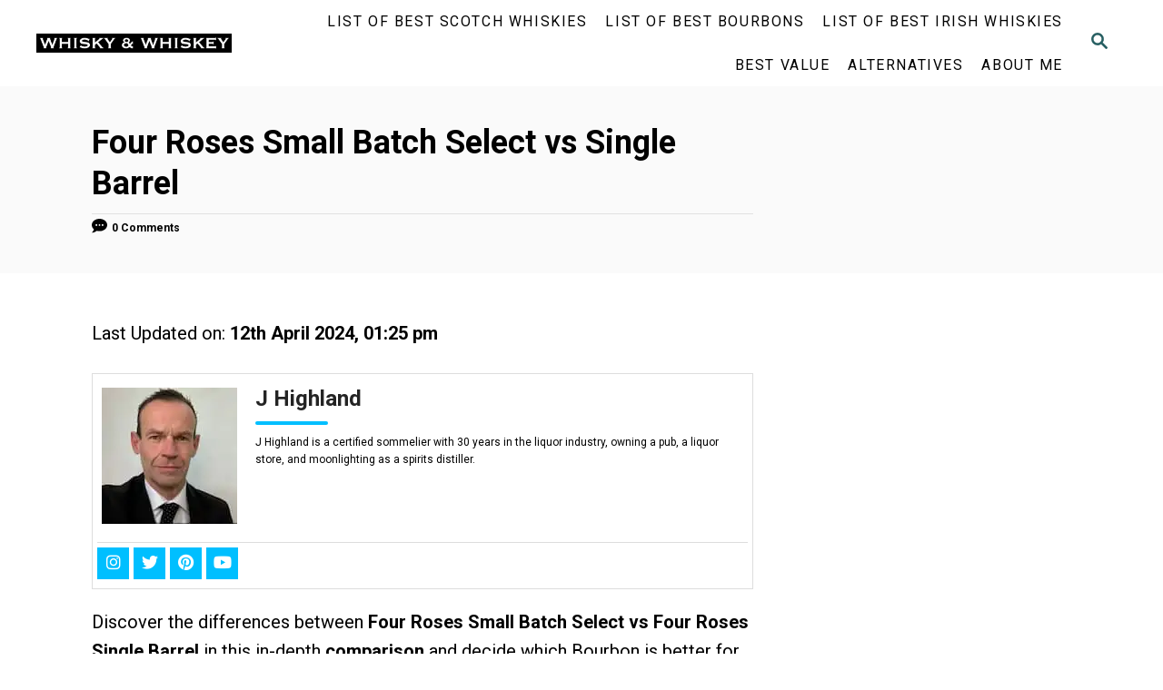

--- FILE ---
content_type: text/html; charset=UTF-8
request_url: https://marcasdewhisky.com/four-roses-small-batch-select-vs-four-roses-single-barrel/
body_size: 27258
content:
<!DOCTYPE html><html lang="en-US">
	<head>
				<meta charset="UTF-8">
		<meta name="viewport" content="width=device-width, initial-scale=1.0">
		<meta http-equiv="X-UA-Compatible" content="ie=edge">
		<meta name='robots' content='index, follow, max-image-preview:large, max-snippet:-1, max-video-preview:-1' />
<link rel="preload" href="https://marcasdewhisky.com/wp-content/plugins/rate-my-post/public/css/fonts/ratemypost.ttf" type="font/ttf" as="font" crossorigin="anonymous">
	<!-- This site is optimized with the Yoast SEO plugin v26.8 - https://yoast.com/product/yoast-seo-wordpress/ -->
	<title>Four Roses Single Barrel vs Small Batch Select: Bourbon Comparison</title>
	<meta name="description" content="Discover the differences between Four Roses Small Batch Select vs Four Roses Single Barrel in this in-depth comparison and decide which..." />
	<link rel="canonical" href="https://marcasdewhisky.com/four-roses-small-batch-select-vs-four-roses-single-barrel/" />
	<meta property="og:locale" content="en_US" />
	<meta property="og:type" content="article" />
	<meta property="og:title" content="Four Roses Single Barrel vs Small Batch Select: Bourbon Comparison" />
	<meta property="og:description" content="Discover the differences between Four Roses Small Batch Select vs Four Roses Single Barrel in this in-depth comparison and decide which..." />
	<meta property="og:url" content="https://marcasdewhisky.com/four-roses-small-batch-select-vs-four-roses-single-barrel/" />
	<meta property="og:site_name" content="Whisky, Whiskey &amp; Bourbon" />
	<meta property="article:published_time" content="2023-05-16T00:00:59+00:00" />
	<meta property="article:modified_time" content="2024-04-12T13:25:30+00:00" />
	<meta property="og:image" content="https://marcasdewhisky.com/wp-content/uploads/2023/05/Four-Roses-Small-Batch-Select-1.jpg" />
	<meta property="og:image:width" content="429" />
	<meta property="og:image:height" content="600" />
	<meta property="og:image:type" content="image/jpeg" />
	<meta name="author" content="J Highland" />
	<meta name="twitter:card" content="summary_large_image" />
	<meta name="twitter:creator" content="@JHighlandWTM" />
	<meta name="twitter:site" content="@JHighlandWTM" />
	<meta name="twitter:label1" content="Written by" />
	<meta name="twitter:data1" content="J Highland" />
	<meta name="twitter:label2" content="Est. reading time" />
	<meta name="twitter:data2" content="5 minutes" />
	<script type="application/ld+json" class="yoast-schema-graph">{"@context":"https://schema.org","@graph":[{"@type":"Article","@id":"https://marcasdewhisky.com/four-roses-small-batch-select-vs-four-roses-single-barrel/#article","isPartOf":{"@id":"https://marcasdewhisky.com/four-roses-small-batch-select-vs-four-roses-single-barrel/"},"author":{"name":"J Highland","@id":"https://marcasdewhisky.com/#/schema/person/1a89ccaf2c725926ca0d81b87e7cb7c5"},"headline":"Four Roses Small Batch Select vs Single Barrel","datePublished":"2023-05-16T00:00:59+00:00","dateModified":"2024-04-12T13:25:30+00:00","mainEntityOfPage":{"@id":"https://marcasdewhisky.com/four-roses-small-batch-select-vs-four-roses-single-barrel/"},"wordCount":773,"commentCount":0,"publisher":{"@id":"https://marcasdewhisky.com/#/schema/person/1a89ccaf2c725926ca0d81b87e7cb7c5"},"image":{"@id":"https://marcasdewhisky.com/four-roses-small-batch-select-vs-four-roses-single-barrel/#primaryimage"},"thumbnailUrl":"https://marcasdewhisky.com/wp-content/uploads/2023/05/Four-Roses-Small-Batch-Select-1.jpg","keywords":["Four Roses"],"articleSection":["Bourbon Comparisons"],"inLanguage":"en-US","potentialAction":[{"@type":"CommentAction","name":"Comment","target":["https://marcasdewhisky.com/four-roses-small-batch-select-vs-four-roses-single-barrel/#respond"]}]},{"@type":"WebPage","@id":"https://marcasdewhisky.com/four-roses-small-batch-select-vs-four-roses-single-barrel/","url":"https://marcasdewhisky.com/four-roses-small-batch-select-vs-four-roses-single-barrel/","name":"Four Roses Single Barrel vs Small Batch Select: Bourbon Comparison","isPartOf":{"@id":"https://marcasdewhisky.com/#website"},"primaryImageOfPage":{"@id":"https://marcasdewhisky.com/four-roses-small-batch-select-vs-four-roses-single-barrel/#primaryimage"},"image":{"@id":"https://marcasdewhisky.com/four-roses-small-batch-select-vs-four-roses-single-barrel/#primaryimage"},"thumbnailUrl":"https://marcasdewhisky.com/wp-content/uploads/2023/05/Four-Roses-Small-Batch-Select-1.jpg","datePublished":"2023-05-16T00:00:59+00:00","dateModified":"2024-04-12T13:25:30+00:00","description":"Discover the differences between Four Roses Small Batch Select vs Four Roses Single Barrel in this in-depth comparison and decide which...","breadcrumb":{"@id":"https://marcasdewhisky.com/four-roses-small-batch-select-vs-four-roses-single-barrel/#breadcrumb"},"inLanguage":"en-US","potentialAction":[{"@type":"ReadAction","target":["https://marcasdewhisky.com/four-roses-small-batch-select-vs-four-roses-single-barrel/"]}]},{"@type":"ImageObject","inLanguage":"en-US","@id":"https://marcasdewhisky.com/four-roses-small-batch-select-vs-four-roses-single-barrel/#primaryimage","url":"https://marcasdewhisky.com/wp-content/uploads/2023/05/Four-Roses-Small-Batch-Select-1.jpg","contentUrl":"https://marcasdewhisky.com/wp-content/uploads/2023/05/Four-Roses-Small-Batch-Select-1.jpg","width":429,"height":600,"caption":"Four-Roses-Small-Batch-Select"},{"@type":"BreadcrumbList","@id":"https://marcasdewhisky.com/four-roses-small-batch-select-vs-four-roses-single-barrel/#breadcrumb","itemListElement":[{"@type":"ListItem","position":1,"name":"Portada","item":"https://marcasdewhisky.com/"},{"@type":"ListItem","position":2,"name":"Four Roses Small Batch Select vs Single Barrel"}]},{"@type":"WebSite","@id":"https://marcasdewhisky.com/#website","url":"https://marcasdewhisky.com/","name":"Whisky, Whiskey &amp; Bourbon","description":"Everything about Whisky, Whiskey, Scotch, Bourbon, Rye in one blog!","publisher":{"@id":"https://marcasdewhisky.com/#/schema/person/1a89ccaf2c725926ca0d81b87e7cb7c5"},"alternateName":"Whisky, Whiskey & Bourbon","potentialAction":[{"@type":"SearchAction","target":{"@type":"EntryPoint","urlTemplate":"https://marcasdewhisky.com/?s={search_term_string}"},"query-input":{"@type":"PropertyValueSpecification","valueRequired":true,"valueName":"search_term_string"}}],"inLanguage":"en-US"},{"@type":["Person","Organization"],"@id":"https://marcasdewhisky.com/#/schema/person/1a89ccaf2c725926ca0d81b87e7cb7c5","name":"J Highland","image":{"@type":"ImageObject","inLanguage":"en-US","@id":"https://marcasdewhisky.com/#/schema/person/image/","url":"https://marcasdewhisky.com/wp-content/uploads/2023/09/J-Highland.jpg","contentUrl":"https://marcasdewhisky.com/wp-content/uploads/2023/09/J-Highland.jpg","width":300,"height":225,"caption":"J Highland"},"logo":{"@id":"https://marcasdewhisky.com/#/schema/person/image/"},"description":"J Highland is a certified sommelier with 30 years in the liquor industry, owning a pub, a liquor store, and moonlighting as a spirits distiller.","sameAs":["https://marcasdewhisky.com","https://www.instagram.com/club.mezcal.mexico/","https://www.pinterest.com.mx/marcasdewhisky/","https://x.com/JHighlandWTM","https://www.youtube.com/@Marcasdetequila"],"url":"https://marcasdewhisky.com/author/marcasdewhisky/"}]}</script>
	<!-- / Yoast SEO plugin. -->


<link rel='dns-prefetch' href='//scripts.mediavine.com' />
<link rel='dns-prefetch' href='//www.googletagmanager.com' />
<link rel="alternate" type="application/rss+xml" title="Whisky, Whiskey &amp; Bourbon &raquo; Feed" href="https://marcasdewhisky.com/feed/" />
<link rel="alternate" type="application/rss+xml" title="Whisky, Whiskey &amp; Bourbon &raquo; Comments Feed" href="https://marcasdewhisky.com/comments/feed/" />
<link rel="alternate" type="application/rss+xml" title="Whisky, Whiskey &amp; Bourbon &raquo; Four Roses Small Batch Select vs Single Barrel Comments Feed" href="https://marcasdewhisky.com/four-roses-small-batch-select-vs-four-roses-single-barrel/feed/" />
<link rel="alternate" title="oEmbed (JSON)" type="application/json+oembed" href="https://marcasdewhisky.com/wp-json/oembed/1.0/embed?url=https%3A%2F%2Fmarcasdewhisky.com%2Ffour-roses-small-batch-select-vs-four-roses-single-barrel%2F" />
<link rel="alternate" title="oEmbed (XML)" type="text/xml+oembed" href="https://marcasdewhisky.com/wp-json/oembed/1.0/embed?url=https%3A%2F%2Fmarcasdewhisky.com%2Ffour-roses-small-batch-select-vs-four-roses-single-barrel%2F&#038;format=xml" />
<style type="text/css" id="mv-trellis-custom-css">:root{--mv-trellis-font-body:system,BlinkMacSystemFont,-apple-system,".SFNSText-Regular","San Francisco","Roboto","Segoe UI","Helvetica Neue","Lucida Grande",sans-serif;--mv-trellis-font-heading:system,BlinkMacSystemFont,-apple-system,".SFNSText-Regular","San Francisco","Roboto","Segoe UI","Helvetica Neue","Lucida Grande",sans-serif;--mv-trellis-font-size-ex-sm:0.750375rem;--mv-trellis-font-size-sm:0.984375rem;--mv-trellis-font-size:1.125rem;--mv-trellis-font-size-lg:1.265625rem;--mv-trellis-max-logo-size:75px;--mv-trellis-gutter-small:10px;--mv-trellis-gutter:20px;--mv-trellis-gutter-double:40px;--mv-trellis-gutter-large:50px;--mv-trellis-color-background-accent:#fafafa;--mv-trellis-h1-font-color:#000000;--mv-trellis-h1-font-size:2.25rem;--mv-trellis-h2-font-size:1.6875rem;--mv-trellis-h3-font-size:1.5075rem;--mv-trellis-h4-font-size:1.4175rem;--mv-trellis-h5-font-size:1.26rem;--mv-trellis-h6-font-size:1.125rem;}</style><style id='wp-img-auto-sizes-contain-inline-css' type='text/css'>
img:is([sizes=auto i],[sizes^="auto," i]){contain-intrinsic-size:3000px 1500px}
/*# sourceURL=wp-img-auto-sizes-contain-inline-css */
</style>

<link rel='stylesheet' id='wp-block-library-css' href='https://marcasdewhisky.com/wp-includes/css/dist/block-library/style.min.css?ver=6.9' type='text/css' media='all' />
<style id='wp-block-heading-inline-css' type='text/css'>
h1:where(.wp-block-heading).has-background,h2:where(.wp-block-heading).has-background,h3:where(.wp-block-heading).has-background,h4:where(.wp-block-heading).has-background,h5:where(.wp-block-heading).has-background,h6:where(.wp-block-heading).has-background{padding:1.25em 2.375em}h1.has-text-align-left[style*=writing-mode]:where([style*=vertical-lr]),h1.has-text-align-right[style*=writing-mode]:where([style*=vertical-rl]),h2.has-text-align-left[style*=writing-mode]:where([style*=vertical-lr]),h2.has-text-align-right[style*=writing-mode]:where([style*=vertical-rl]),h3.has-text-align-left[style*=writing-mode]:where([style*=vertical-lr]),h3.has-text-align-right[style*=writing-mode]:where([style*=vertical-rl]),h4.has-text-align-left[style*=writing-mode]:where([style*=vertical-lr]),h4.has-text-align-right[style*=writing-mode]:where([style*=vertical-rl]),h5.has-text-align-left[style*=writing-mode]:where([style*=vertical-lr]),h5.has-text-align-right[style*=writing-mode]:where([style*=vertical-rl]),h6.has-text-align-left[style*=writing-mode]:where([style*=vertical-lr]),h6.has-text-align-right[style*=writing-mode]:where([style*=vertical-rl]){rotate:180deg}
/*# sourceURL=https://marcasdewhisky.com/wp-includes/blocks/heading/style.min.css */
</style>
<style id='wp-block-image-inline-css' type='text/css'>
.wp-block-image>a,.wp-block-image>figure>a{display:inline-block}.wp-block-image img{box-sizing:border-box;height:auto;max-width:100%;vertical-align:bottom}@media not (prefers-reduced-motion){.wp-block-image img.hide{visibility:hidden}.wp-block-image img.show{animation:show-content-image .4s}}.wp-block-image[style*=border-radius] img,.wp-block-image[style*=border-radius]>a{border-radius:inherit}.wp-block-image.has-custom-border img{box-sizing:border-box}.wp-block-image.aligncenter{text-align:center}.wp-block-image.alignfull>a,.wp-block-image.alignwide>a{width:100%}.wp-block-image.alignfull img,.wp-block-image.alignwide img{height:auto;width:100%}.wp-block-image .aligncenter,.wp-block-image .alignleft,.wp-block-image .alignright,.wp-block-image.aligncenter,.wp-block-image.alignleft,.wp-block-image.alignright{display:table}.wp-block-image .aligncenter>figcaption,.wp-block-image .alignleft>figcaption,.wp-block-image .alignright>figcaption,.wp-block-image.aligncenter>figcaption,.wp-block-image.alignleft>figcaption,.wp-block-image.alignright>figcaption{caption-side:bottom;display:table-caption}.wp-block-image .alignleft{float:left;margin:.5em 1em .5em 0}.wp-block-image .alignright{float:right;margin:.5em 0 .5em 1em}.wp-block-image .aligncenter{margin-left:auto;margin-right:auto}.wp-block-image :where(figcaption){margin-bottom:1em;margin-top:.5em}.wp-block-image.is-style-circle-mask img{border-radius:9999px}@supports ((-webkit-mask-image:none) or (mask-image:none)) or (-webkit-mask-image:none){.wp-block-image.is-style-circle-mask img{border-radius:0;-webkit-mask-image:url('data:image/svg+xml;utf8,<svg viewBox="0 0 100 100" xmlns="http://www.w3.org/2000/svg"><circle cx="50" cy="50" r="50"/></svg>');mask-image:url('data:image/svg+xml;utf8,<svg viewBox="0 0 100 100" xmlns="http://www.w3.org/2000/svg"><circle cx="50" cy="50" r="50"/></svg>');mask-mode:alpha;-webkit-mask-position:center;mask-position:center;-webkit-mask-repeat:no-repeat;mask-repeat:no-repeat;-webkit-mask-size:contain;mask-size:contain}}:root :where(.wp-block-image.is-style-rounded img,.wp-block-image .is-style-rounded img){border-radius:9999px}.wp-block-image figure{margin:0}.wp-lightbox-container{display:flex;flex-direction:column;position:relative}.wp-lightbox-container img{cursor:zoom-in}.wp-lightbox-container img:hover+button{opacity:1}.wp-lightbox-container button{align-items:center;backdrop-filter:blur(16px) saturate(180%);background-color:#5a5a5a40;border:none;border-radius:4px;cursor:zoom-in;display:flex;height:20px;justify-content:center;opacity:0;padding:0;position:absolute;right:16px;text-align:center;top:16px;width:20px;z-index:100}@media not (prefers-reduced-motion){.wp-lightbox-container button{transition:opacity .2s ease}}.wp-lightbox-container button:focus-visible{outline:3px auto #5a5a5a40;outline:3px auto -webkit-focus-ring-color;outline-offset:3px}.wp-lightbox-container button:hover{cursor:pointer;opacity:1}.wp-lightbox-container button:focus{opacity:1}.wp-lightbox-container button:focus,.wp-lightbox-container button:hover,.wp-lightbox-container button:not(:hover):not(:active):not(.has-background){background-color:#5a5a5a40;border:none}.wp-lightbox-overlay{box-sizing:border-box;cursor:zoom-out;height:100vh;left:0;overflow:hidden;position:fixed;top:0;visibility:hidden;width:100%;z-index:100000}.wp-lightbox-overlay .close-button{align-items:center;cursor:pointer;display:flex;justify-content:center;min-height:40px;min-width:40px;padding:0;position:absolute;right:calc(env(safe-area-inset-right) + 16px);top:calc(env(safe-area-inset-top) + 16px);z-index:5000000}.wp-lightbox-overlay .close-button:focus,.wp-lightbox-overlay .close-button:hover,.wp-lightbox-overlay .close-button:not(:hover):not(:active):not(.has-background){background:none;border:none}.wp-lightbox-overlay .lightbox-image-container{height:var(--wp--lightbox-container-height);left:50%;overflow:hidden;position:absolute;top:50%;transform:translate(-50%,-50%);transform-origin:top left;width:var(--wp--lightbox-container-width);z-index:9999999999}.wp-lightbox-overlay .wp-block-image{align-items:center;box-sizing:border-box;display:flex;height:100%;justify-content:center;margin:0;position:relative;transform-origin:0 0;width:100%;z-index:3000000}.wp-lightbox-overlay .wp-block-image img{height:var(--wp--lightbox-image-height);min-height:var(--wp--lightbox-image-height);min-width:var(--wp--lightbox-image-width);width:var(--wp--lightbox-image-width)}.wp-lightbox-overlay .wp-block-image figcaption{display:none}.wp-lightbox-overlay button{background:none;border:none}.wp-lightbox-overlay .scrim{background-color:#fff;height:100%;opacity:.9;position:absolute;width:100%;z-index:2000000}.wp-lightbox-overlay.active{visibility:visible}@media not (prefers-reduced-motion){.wp-lightbox-overlay.active{animation:turn-on-visibility .25s both}.wp-lightbox-overlay.active img{animation:turn-on-visibility .35s both}.wp-lightbox-overlay.show-closing-animation:not(.active){animation:turn-off-visibility .35s both}.wp-lightbox-overlay.show-closing-animation:not(.active) img{animation:turn-off-visibility .25s both}.wp-lightbox-overlay.zoom.active{animation:none;opacity:1;visibility:visible}.wp-lightbox-overlay.zoom.active .lightbox-image-container{animation:lightbox-zoom-in .4s}.wp-lightbox-overlay.zoom.active .lightbox-image-container img{animation:none}.wp-lightbox-overlay.zoom.active .scrim{animation:turn-on-visibility .4s forwards}.wp-lightbox-overlay.zoom.show-closing-animation:not(.active){animation:none}.wp-lightbox-overlay.zoom.show-closing-animation:not(.active) .lightbox-image-container{animation:lightbox-zoom-out .4s}.wp-lightbox-overlay.zoom.show-closing-animation:not(.active) .lightbox-image-container img{animation:none}.wp-lightbox-overlay.zoom.show-closing-animation:not(.active) .scrim{animation:turn-off-visibility .4s forwards}}@keyframes show-content-image{0%{visibility:hidden}99%{visibility:hidden}to{visibility:visible}}@keyframes turn-on-visibility{0%{opacity:0}to{opacity:1}}@keyframes turn-off-visibility{0%{opacity:1;visibility:visible}99%{opacity:0;visibility:visible}to{opacity:0;visibility:hidden}}@keyframes lightbox-zoom-in{0%{transform:translate(calc((-100vw + var(--wp--lightbox-scrollbar-width))/2 + var(--wp--lightbox-initial-left-position)),calc(-50vh + var(--wp--lightbox-initial-top-position))) scale(var(--wp--lightbox-scale))}to{transform:translate(-50%,-50%) scale(1)}}@keyframes lightbox-zoom-out{0%{transform:translate(-50%,-50%) scale(1);visibility:visible}99%{visibility:visible}to{transform:translate(calc((-100vw + var(--wp--lightbox-scrollbar-width))/2 + var(--wp--lightbox-initial-left-position)),calc(-50vh + var(--wp--lightbox-initial-top-position))) scale(var(--wp--lightbox-scale));visibility:hidden}}
/*# sourceURL=https://marcasdewhisky.com/wp-includes/blocks/image/style.min.css */
</style>
<style id='wp-block-list-inline-css' type='text/css'>
ol,ul{box-sizing:border-box}:root :where(.wp-block-list.has-background){padding:1.25em 2.375em}
/*# sourceURL=https://marcasdewhisky.com/wp-includes/blocks/list/style.min.css */
</style>
<style id='wp-block-paragraph-inline-css' type='text/css'>
.is-small-text{font-size:.875em}.is-regular-text{font-size:1em}.is-large-text{font-size:2.25em}.is-larger-text{font-size:3em}.has-drop-cap:not(:focus):first-letter{float:left;font-size:8.4em;font-style:normal;font-weight:100;line-height:.68;margin:.05em .1em 0 0;text-transform:uppercase}body.rtl .has-drop-cap:not(:focus):first-letter{float:none;margin-left:.1em}p.has-drop-cap.has-background{overflow:hidden}:root :where(p.has-background){padding:1.25em 2.375em}:where(p.has-text-color:not(.has-link-color)) a{color:inherit}p.has-text-align-left[style*="writing-mode:vertical-lr"],p.has-text-align-right[style*="writing-mode:vertical-rl"]{rotate:180deg}
/*# sourceURL=https://marcasdewhisky.com/wp-includes/blocks/paragraph/style.min.css */
</style>
<style id='wp-block-table-inline-css' type='text/css'>
.wp-block-table{overflow-x:auto}.wp-block-table table{border-collapse:collapse;width:100%}.wp-block-table thead{border-bottom:3px solid}.wp-block-table tfoot{border-top:3px solid}.wp-block-table td,.wp-block-table th{border:1px solid;padding:.5em}.wp-block-table .has-fixed-layout{table-layout:fixed;width:100%}.wp-block-table .has-fixed-layout td,.wp-block-table .has-fixed-layout th{word-break:break-word}.wp-block-table.aligncenter,.wp-block-table.alignleft,.wp-block-table.alignright{display:table;width:auto}.wp-block-table.aligncenter td,.wp-block-table.aligncenter th,.wp-block-table.alignleft td,.wp-block-table.alignleft th,.wp-block-table.alignright td,.wp-block-table.alignright th{word-break:break-word}.wp-block-table .has-subtle-light-gray-background-color{background-color:#f3f4f5}.wp-block-table .has-subtle-pale-green-background-color{background-color:#e9fbe5}.wp-block-table .has-subtle-pale-blue-background-color{background-color:#e7f5fe}.wp-block-table .has-subtle-pale-pink-background-color{background-color:#fcf0ef}.wp-block-table.is-style-stripes{background-color:initial;border-collapse:inherit;border-spacing:0}.wp-block-table.is-style-stripes tbody tr:nth-child(odd){background-color:#f0f0f0}.wp-block-table.is-style-stripes.has-subtle-light-gray-background-color tbody tr:nth-child(odd){background-color:#f3f4f5}.wp-block-table.is-style-stripes.has-subtle-pale-green-background-color tbody tr:nth-child(odd){background-color:#e9fbe5}.wp-block-table.is-style-stripes.has-subtle-pale-blue-background-color tbody tr:nth-child(odd){background-color:#e7f5fe}.wp-block-table.is-style-stripes.has-subtle-pale-pink-background-color tbody tr:nth-child(odd){background-color:#fcf0ef}.wp-block-table.is-style-stripes td,.wp-block-table.is-style-stripes th{border-color:#0000}.wp-block-table.is-style-stripes{border-bottom:1px solid #f0f0f0}.wp-block-table .has-border-color td,.wp-block-table .has-border-color th,.wp-block-table .has-border-color tr,.wp-block-table .has-border-color>*{border-color:inherit}.wp-block-table table[style*=border-top-color] tr:first-child,.wp-block-table table[style*=border-top-color] tr:first-child td,.wp-block-table table[style*=border-top-color] tr:first-child th,.wp-block-table table[style*=border-top-color]>*,.wp-block-table table[style*=border-top-color]>* td,.wp-block-table table[style*=border-top-color]>* th{border-top-color:inherit}.wp-block-table table[style*=border-top-color] tr:not(:first-child){border-top-color:initial}.wp-block-table table[style*=border-right-color] td:last-child,.wp-block-table table[style*=border-right-color] th,.wp-block-table table[style*=border-right-color] tr,.wp-block-table table[style*=border-right-color]>*{border-right-color:inherit}.wp-block-table table[style*=border-bottom-color] tr:last-child,.wp-block-table table[style*=border-bottom-color] tr:last-child td,.wp-block-table table[style*=border-bottom-color] tr:last-child th,.wp-block-table table[style*=border-bottom-color]>*,.wp-block-table table[style*=border-bottom-color]>* td,.wp-block-table table[style*=border-bottom-color]>* th{border-bottom-color:inherit}.wp-block-table table[style*=border-bottom-color] tr:not(:last-child){border-bottom-color:initial}.wp-block-table table[style*=border-left-color] td:first-child,.wp-block-table table[style*=border-left-color] th,.wp-block-table table[style*=border-left-color] tr,.wp-block-table table[style*=border-left-color]>*{border-left-color:inherit}.wp-block-table table[style*=border-style] td,.wp-block-table table[style*=border-style] th,.wp-block-table table[style*=border-style] tr,.wp-block-table table[style*=border-style]>*{border-style:inherit}.wp-block-table table[style*=border-width] td,.wp-block-table table[style*=border-width] th,.wp-block-table table[style*=border-width] tr,.wp-block-table table[style*=border-width]>*{border-style:inherit;border-width:inherit}
/*# sourceURL=https://marcasdewhisky.com/wp-includes/blocks/table/style.min.css */
</style>
<style id='global-styles-inline-css' type='text/css'>
:root{--wp--preset--aspect-ratio--square: 1;--wp--preset--aspect-ratio--4-3: 4/3;--wp--preset--aspect-ratio--3-4: 3/4;--wp--preset--aspect-ratio--3-2: 3/2;--wp--preset--aspect-ratio--2-3: 2/3;--wp--preset--aspect-ratio--16-9: 16/9;--wp--preset--aspect-ratio--9-16: 9/16;--wp--preset--color--black: #000000;--wp--preset--color--cyan-bluish-gray: #abb8c3;--wp--preset--color--white: #ffffff;--wp--preset--color--pale-pink: #f78da7;--wp--preset--color--vivid-red: #cf2e2e;--wp--preset--color--luminous-vivid-orange: #ff6900;--wp--preset--color--luminous-vivid-amber: #fcb900;--wp--preset--color--light-green-cyan: #7bdcb5;--wp--preset--color--vivid-green-cyan: #00d084;--wp--preset--color--pale-cyan-blue: #8ed1fc;--wp--preset--color--vivid-cyan-blue: #0693e3;--wp--preset--color--vivid-purple: #9b51e0;--wp--preset--gradient--vivid-cyan-blue-to-vivid-purple: linear-gradient(135deg,rgb(6,147,227) 0%,rgb(155,81,224) 100%);--wp--preset--gradient--light-green-cyan-to-vivid-green-cyan: linear-gradient(135deg,rgb(122,220,180) 0%,rgb(0,208,130) 100%);--wp--preset--gradient--luminous-vivid-amber-to-luminous-vivid-orange: linear-gradient(135deg,rgb(252,185,0) 0%,rgb(255,105,0) 100%);--wp--preset--gradient--luminous-vivid-orange-to-vivid-red: linear-gradient(135deg,rgb(255,105,0) 0%,rgb(207,46,46) 100%);--wp--preset--gradient--very-light-gray-to-cyan-bluish-gray: linear-gradient(135deg,rgb(238,238,238) 0%,rgb(169,184,195) 100%);--wp--preset--gradient--cool-to-warm-spectrum: linear-gradient(135deg,rgb(74,234,220) 0%,rgb(151,120,209) 20%,rgb(207,42,186) 40%,rgb(238,44,130) 60%,rgb(251,105,98) 80%,rgb(254,248,76) 100%);--wp--preset--gradient--blush-light-purple: linear-gradient(135deg,rgb(255,206,236) 0%,rgb(152,150,240) 100%);--wp--preset--gradient--blush-bordeaux: linear-gradient(135deg,rgb(254,205,165) 0%,rgb(254,45,45) 50%,rgb(107,0,62) 100%);--wp--preset--gradient--luminous-dusk: linear-gradient(135deg,rgb(255,203,112) 0%,rgb(199,81,192) 50%,rgb(65,88,208) 100%);--wp--preset--gradient--pale-ocean: linear-gradient(135deg,rgb(255,245,203) 0%,rgb(182,227,212) 50%,rgb(51,167,181) 100%);--wp--preset--gradient--electric-grass: linear-gradient(135deg,rgb(202,248,128) 0%,rgb(113,206,126) 100%);--wp--preset--gradient--midnight: linear-gradient(135deg,rgb(2,3,129) 0%,rgb(40,116,252) 100%);--wp--preset--font-size--small: 13px;--wp--preset--font-size--medium: 20px;--wp--preset--font-size--large: 36px;--wp--preset--font-size--x-large: 42px;--wp--preset--spacing--20: 0.44rem;--wp--preset--spacing--30: 0.67rem;--wp--preset--spacing--40: 1rem;--wp--preset--spacing--50: 1.5rem;--wp--preset--spacing--60: 2.25rem;--wp--preset--spacing--70: 3.38rem;--wp--preset--spacing--80: 5.06rem;--wp--preset--shadow--natural: 6px 6px 9px rgba(0, 0, 0, 0.2);--wp--preset--shadow--deep: 12px 12px 50px rgba(0, 0, 0, 0.4);--wp--preset--shadow--sharp: 6px 6px 0px rgba(0, 0, 0, 0.2);--wp--preset--shadow--outlined: 6px 6px 0px -3px rgb(255, 255, 255), 6px 6px rgb(0, 0, 0);--wp--preset--shadow--crisp: 6px 6px 0px rgb(0, 0, 0);}:where(.is-layout-flex){gap: 0.5em;}:where(.is-layout-grid){gap: 0.5em;}body .is-layout-flex{display: flex;}.is-layout-flex{flex-wrap: wrap;align-items: center;}.is-layout-flex > :is(*, div){margin: 0;}body .is-layout-grid{display: grid;}.is-layout-grid > :is(*, div){margin: 0;}:where(.wp-block-columns.is-layout-flex){gap: 2em;}:where(.wp-block-columns.is-layout-grid){gap: 2em;}:where(.wp-block-post-template.is-layout-flex){gap: 1.25em;}:where(.wp-block-post-template.is-layout-grid){gap: 1.25em;}.has-black-color{color: var(--wp--preset--color--black) !important;}.has-cyan-bluish-gray-color{color: var(--wp--preset--color--cyan-bluish-gray) !important;}.has-white-color{color: var(--wp--preset--color--white) !important;}.has-pale-pink-color{color: var(--wp--preset--color--pale-pink) !important;}.has-vivid-red-color{color: var(--wp--preset--color--vivid-red) !important;}.has-luminous-vivid-orange-color{color: var(--wp--preset--color--luminous-vivid-orange) !important;}.has-luminous-vivid-amber-color{color: var(--wp--preset--color--luminous-vivid-amber) !important;}.has-light-green-cyan-color{color: var(--wp--preset--color--light-green-cyan) !important;}.has-vivid-green-cyan-color{color: var(--wp--preset--color--vivid-green-cyan) !important;}.has-pale-cyan-blue-color{color: var(--wp--preset--color--pale-cyan-blue) !important;}.has-vivid-cyan-blue-color{color: var(--wp--preset--color--vivid-cyan-blue) !important;}.has-vivid-purple-color{color: var(--wp--preset--color--vivid-purple) !important;}.has-black-background-color{background-color: var(--wp--preset--color--black) !important;}.has-cyan-bluish-gray-background-color{background-color: var(--wp--preset--color--cyan-bluish-gray) !important;}.has-white-background-color{background-color: var(--wp--preset--color--white) !important;}.has-pale-pink-background-color{background-color: var(--wp--preset--color--pale-pink) !important;}.has-vivid-red-background-color{background-color: var(--wp--preset--color--vivid-red) !important;}.has-luminous-vivid-orange-background-color{background-color: var(--wp--preset--color--luminous-vivid-orange) !important;}.has-luminous-vivid-amber-background-color{background-color: var(--wp--preset--color--luminous-vivid-amber) !important;}.has-light-green-cyan-background-color{background-color: var(--wp--preset--color--light-green-cyan) !important;}.has-vivid-green-cyan-background-color{background-color: var(--wp--preset--color--vivid-green-cyan) !important;}.has-pale-cyan-blue-background-color{background-color: var(--wp--preset--color--pale-cyan-blue) !important;}.has-vivid-cyan-blue-background-color{background-color: var(--wp--preset--color--vivid-cyan-blue) !important;}.has-vivid-purple-background-color{background-color: var(--wp--preset--color--vivid-purple) !important;}.has-black-border-color{border-color: var(--wp--preset--color--black) !important;}.has-cyan-bluish-gray-border-color{border-color: var(--wp--preset--color--cyan-bluish-gray) !important;}.has-white-border-color{border-color: var(--wp--preset--color--white) !important;}.has-pale-pink-border-color{border-color: var(--wp--preset--color--pale-pink) !important;}.has-vivid-red-border-color{border-color: var(--wp--preset--color--vivid-red) !important;}.has-luminous-vivid-orange-border-color{border-color: var(--wp--preset--color--luminous-vivid-orange) !important;}.has-luminous-vivid-amber-border-color{border-color: var(--wp--preset--color--luminous-vivid-amber) !important;}.has-light-green-cyan-border-color{border-color: var(--wp--preset--color--light-green-cyan) !important;}.has-vivid-green-cyan-border-color{border-color: var(--wp--preset--color--vivid-green-cyan) !important;}.has-pale-cyan-blue-border-color{border-color: var(--wp--preset--color--pale-cyan-blue) !important;}.has-vivid-cyan-blue-border-color{border-color: var(--wp--preset--color--vivid-cyan-blue) !important;}.has-vivid-purple-border-color{border-color: var(--wp--preset--color--vivid-purple) !important;}.has-vivid-cyan-blue-to-vivid-purple-gradient-background{background: var(--wp--preset--gradient--vivid-cyan-blue-to-vivid-purple) !important;}.has-light-green-cyan-to-vivid-green-cyan-gradient-background{background: var(--wp--preset--gradient--light-green-cyan-to-vivid-green-cyan) !important;}.has-luminous-vivid-amber-to-luminous-vivid-orange-gradient-background{background: var(--wp--preset--gradient--luminous-vivid-amber-to-luminous-vivid-orange) !important;}.has-luminous-vivid-orange-to-vivid-red-gradient-background{background: var(--wp--preset--gradient--luminous-vivid-orange-to-vivid-red) !important;}.has-very-light-gray-to-cyan-bluish-gray-gradient-background{background: var(--wp--preset--gradient--very-light-gray-to-cyan-bluish-gray) !important;}.has-cool-to-warm-spectrum-gradient-background{background: var(--wp--preset--gradient--cool-to-warm-spectrum) !important;}.has-blush-light-purple-gradient-background{background: var(--wp--preset--gradient--blush-light-purple) !important;}.has-blush-bordeaux-gradient-background{background: var(--wp--preset--gradient--blush-bordeaux) !important;}.has-luminous-dusk-gradient-background{background: var(--wp--preset--gradient--luminous-dusk) !important;}.has-pale-ocean-gradient-background{background: var(--wp--preset--gradient--pale-ocean) !important;}.has-electric-grass-gradient-background{background: var(--wp--preset--gradient--electric-grass) !important;}.has-midnight-gradient-background{background: var(--wp--preset--gradient--midnight) !important;}.has-small-font-size{font-size: var(--wp--preset--font-size--small) !important;}.has-medium-font-size{font-size: var(--wp--preset--font-size--medium) !important;}.has-large-font-size{font-size: var(--wp--preset--font-size--large) !important;}.has-x-large-font-size{font-size: var(--wp--preset--font-size--x-large) !important;}
/*# sourceURL=global-styles-inline-css */
</style>

<style id='classic-theme-styles-inline-css' type='text/css'>
/*! This file is auto-generated */
.wp-block-button__link{color:#fff;background-color:#32373c;border-radius:9999px;box-shadow:none;text-decoration:none;padding:calc(.667em + 2px) calc(1.333em + 2px);font-size:1.125em}.wp-block-file__button{background:#32373c;color:#fff;text-decoration:none}
/*# sourceURL=/wp-includes/css/classic-themes.min.css */
</style>
<link rel='stylesheet' id='ht_toc-style-css-css' href='https://marcasdewhisky.com/wp-content/plugins/heroic-table-of-contents/dist/blocks.style.build.css?ver=1749129638' type='text/css' media='all' />
<link rel='stylesheet' id='rate-my-post-css' href='https://marcasdewhisky.com/wp-content/plugins/rate-my-post/public/css/rate-my-post.min.css?ver=4.4.4' type='text/css' media='all' />
<link rel='stylesheet' id='hmcabw-font-awesome-css' href='https://marcasdewhisky.com/wp-content/plugins/hm-cool-author-box-widget/assets/css/fontawesome/css/all.min.css?ver=3.0.3' type='text/css' media='' />
<link rel='stylesheet' id='hmcabw-front-css' href='https://marcasdewhisky.com/wp-content/plugins/hm-cool-author-box-widget/assets/css/hmcabw-front.css?ver=3.0.3' type='text/css' media='' />
<link rel='stylesheet' id='hmcabw-widget-css' href='https://marcasdewhisky.com/wp-content/plugins/hm-cool-author-box-widget/assets/css/hmcabw-widget.css?ver=3.0.3' type='text/css' media='' />
<link rel='stylesheet' id='contact-form-7-css' href='https://marcasdewhisky.com/wp-content/plugins/contact-form-7/includes/css/styles.css?ver=6.1.4' type='text/css' media='all' />
<link rel='stylesheet' id='stickThisCss-css' href='https://marcasdewhisky.com/wp-content/plugins/sticky-menu-or-anything-on-scroll/includes/../assets/css/stickThis.css?ver=5.33' type='text/css' media='all' />
<style id='wpxpo-global-style-inline-css' type='text/css'>
:root {
			--preset-color1: #037fff;
			--preset-color2: #026fe0;
			--preset-color3: #071323;
			--preset-color4: #132133;
			--preset-color5: #34495e;
			--preset-color6: #787676;
			--preset-color7: #f0f2f3;
			--preset-color8: #f8f9fa;
			--preset-color9: #ffffff;
		}{}
/*# sourceURL=wpxpo-global-style-inline-css */
</style>
<style id='ultp-preset-colors-style-inline-css' type='text/css'>
:root { --postx_preset_Base_1_color: #f4f4ff; --postx_preset_Base_2_color: #dddff8; --postx_preset_Base_3_color: #B4B4D6; --postx_preset_Primary_color: #3323f0; --postx_preset_Secondary_color: #4a5fff; --postx_preset_Tertiary_color: #FFFFFF; --postx_preset_Contrast_3_color: #545472; --postx_preset_Contrast_2_color: #262657; --postx_preset_Contrast_1_color: #10102e; --postx_preset_Over_Primary_color: #ffffff;  }
/*# sourceURL=ultp-preset-colors-style-inline-css */
</style>
<style id='ultp-preset-gradient-style-inline-css' type='text/css'>
:root { --postx_preset_Primary_to_Secondary_to_Right_gradient: linear-gradient(90deg, var(--postx_preset_Primary_color) 0%, var(--postx_preset_Secondary_color) 100%); --postx_preset_Primary_to_Secondary_to_Bottom_gradient: linear-gradient(180deg, var(--postx_preset_Primary_color) 0%, var(--postx_preset_Secondary_color) 100%); --postx_preset_Secondary_to_Primary_to_Right_gradient: linear-gradient(90deg, var(--postx_preset_Secondary_color) 0%, var(--postx_preset_Primary_color) 100%); --postx_preset_Secondary_to_Primary_to_Bottom_gradient: linear-gradient(180deg, var(--postx_preset_Secondary_color) 0%, var(--postx_preset_Primary_color) 100%); --postx_preset_Cold_Evening_gradient: linear-gradient(0deg, rgb(12, 52, 131) 0%, rgb(162, 182, 223) 100%, rgb(107, 140, 206) 100%, rgb(162, 182, 223) 100%); --postx_preset_Purple_Division_gradient: linear-gradient(0deg, rgb(112, 40, 228) 0%, rgb(229, 178, 202) 100%); --postx_preset_Over_Sun_gradient: linear-gradient(60deg, rgb(171, 236, 214) 0%, rgb(251, 237, 150) 100%); --postx_preset_Morning_Salad_gradient: linear-gradient(-255deg, rgb(183, 248, 219) 0%, rgb(80, 167, 194) 100%); --postx_preset_Fabled_Sunset_gradient: linear-gradient(-270deg, rgb(35, 21, 87) 0%, rgb(68, 16, 122) 29%, rgb(255, 19, 97) 67%, rgb(255, 248, 0) 100%);  }
/*# sourceURL=ultp-preset-gradient-style-inline-css */
</style>
<style id='ultp-preset-typo-style-inline-css' type='text/css'>
@import url('https://fonts.googleapis.com/css?family=Roboto:100,100i,300,300i,400,400i,500,500i,700,700i,900,900i'); :root { --postx_preset_Heading_typo_font_family: Roboto; --postx_preset_Heading_typo_font_family_type: sans-serif; --postx_preset_Heading_typo_font_weight: 600; --postx_preset_Heading_typo_text_transform: capitalize; --postx_preset_Body_and_Others_typo_font_family: Roboto; --postx_preset_Body_and_Others_typo_font_family_type: sans-serif; --postx_preset_Body_and_Others_typo_font_weight: 400; --postx_preset_Body_and_Others_typo_text_transform: lowercase; --postx_preset_body_typo_font_size_lg: 16px; --postx_preset_paragraph_1_typo_font_size_lg: 12px; --postx_preset_paragraph_2_typo_font_size_lg: 12px; --postx_preset_paragraph_3_typo_font_size_lg: 12px; --postx_preset_heading_h1_typo_font_size_lg: 42px; --postx_preset_heading_h2_typo_font_size_lg: 36px; --postx_preset_heading_h3_typo_font_size_lg: 30px; --postx_preset_heading_h4_typo_font_size_lg: 24px; --postx_preset_heading_h5_typo_font_size_lg: 20px; --postx_preset_heading_h6_typo_font_size_lg: 16px; }
/*# sourceURL=ultp-preset-typo-style-inline-css */
</style>
<style id='kadence-blocks-global-variables-inline-css' type='text/css'>
:root {--global-kb-font-size-sm:clamp(0.8rem, 0.73rem + 0.217vw, 0.9rem);--global-kb-font-size-md:clamp(1.1rem, 0.995rem + 0.326vw, 1.25rem);--global-kb-font-size-lg:clamp(1.75rem, 1.576rem + 0.543vw, 2rem);--global-kb-font-size-xl:clamp(2.25rem, 1.728rem + 1.63vw, 3rem);--global-kb-font-size-xxl:clamp(2.5rem, 1.456rem + 3.26vw, 4rem);--global-kb-font-size-xxxl:clamp(2.75rem, 0.489rem + 7.065vw, 6rem);}:root {--global-palette1: #3182CE;--global-palette2: #2B6CB0;--global-palette3: #1A202C;--global-palette4: #2D3748;--global-palette5: #4A5568;--global-palette6: #718096;--global-palette7: #EDF2F7;--global-palette8: #F7FAFC;--global-palette9: #ffffff;}
/*# sourceURL=kadence-blocks-global-variables-inline-css */
</style>
<link rel='stylesheet' id='mv-trellis-css' href='https://marcasdewhisky.com/wp-content/themes/mediavine-trellis/assets/dist/main.0.18.1.css?ver=0.18.1' type='text/css' media='all' />
				<script id="mv-trellis-localModel" data-cfasync="false">
					window.$adManagementConfig = window.$adManagementConfig || {};
					window.$adManagementConfig.web = window.$adManagementConfig.web || {};
					window.$adManagementConfig.web.localModel = {"optimize_mobile_pagespeed":true,"optimize_desktop_pagespeed":true,"content_selector":".mvt-content","footer_selector":"footer.footer","content_selector_mobile":".mvt-content","comments_selector":"","sidebar_atf_selector":".sidebar-primary .widget-container:nth-last-child(3)","sidebar_atf_position":"afterend","sidebar_btf_selector":".mv-sticky-slot","sidebar_btf_position":"beforeend","content_stop_selector":"","sidebar_btf_stop_selector":"footer.footer","custom_css":"","ad_box":true,"sidebar_minimum_width":"1135","native_html_templates":{"feed":"<aside class=\"mv-trellis-native-ad-feed\"><div class=\"native-ad-image\" style=\"min-height:320px;min-width:240px;\"><div style=\"display: none;\" data-native-size=\"[300, 250]\" data-native-type=\"video\"><\/div><div style=\"width:240px;height:320px;\" data-native-size=\"[240,320]\" data-native-type=\"image\"><\/div><\/div><div class=\"native-content\"><img class=\"native-icon\" data-native-type=\"icon\" style=\"max-height: 50px; width: auto;\"><h2 data-native-len=\"80\" data-native-d-len=\"120\" data-native-type=\"title\"><\/h2><div data-native-len=\"140\" data-native-d-len=\"340\" data-native-type=\"body\"><\/div><div class=\"cta-container\"><div data-native-type=\"sponsoredBy\"><\/div><a rel=\"nonopener sponsor\" data-native-type=\"clickUrl\" class=\"button article-read-more\"><span data-native-type=\"cta\"><\/span><\/a><\/div><\/div><\/aside>","content":"<aside class=\"mv-trellis-native-ad-content\"><div class=\"native-ad-image\"><div style=\"display: none;\" data-native-size=\"[300, 250]\" data-native-type=\"video\"><\/div><div data-native-size=\"[300,300]\" data-native-type=\"image\"><\/div><\/div><div class=\"native-content\"><img class=\"native-icon\" data-native-type=\"icon\" style=\"max-height: 50px; width: auto;\"><h2 data-native-len=\"80\" data-native-d-len=\"120\" data-native-type=\"title\"><\/h2><div data-native-len=\"140\" data-native-d-len=\"340\" data-native-type=\"body\"><\/div><div class=\"cta-container\"><div data-native-type=\"sponsoredBy\"><\/div><a data-native-type=\"clickUrl\" class=\"button article-read-more\"><span data-native-type=\"cta\"><\/span><\/a><\/div><\/div><\/aside>","sidebar":"<aside class=\"mv-trellis-native-ad-sidebar\"><div class=\"native-ad-image\"><div style=\"display: none;\" data-native-size=\"[300, 250]\" data-native-type=\"video\"><\/div><div data-native-size=\"[300,300]\" data-native-type=\"image\"><\/div><\/div><img class=\"native-icon\" data-native-type=\"icon\" style=\"max-height: 50px; width: auto;\"><h3 data-native-len=\"80\"><a rel=\"nonopener sponsor\" data-native-type=\"title\"><\/a><\/h3><div data-native-len=\"140\" data-native-d-len=\"340\" data-native-type=\"body\"><\/div><div data-native-type=\"sponsoredBy\"><\/div><a data-native-type=\"clickUrl\" class=\"button article-read-more\"><span data-native-type=\"cta\"><\/span><\/a><\/aside>","sticky_sidebar":"<aside class=\"mv-trellis-native-ad-sticky-sidebar\"><div class=\"native-ad-image\"><div style=\"display: none;\" data-native-size=\"[300, 250]\" data-native-type=\"video\"><\/div><div data-native-size=\"[300,300]\" data-native-type=\"image\"><\/div><\/div><img class=\"native-icon\" data-native-type=\"icon\" style=\"max-height: 50px; width: auto;\"><h3 data-native-len=\"80\" data-native-type=\"title\"><\/h3><div data-native-len=\"140\" data-native-d-len=\"340\" data-native-type=\"body\"><\/div><div data-native-type=\"sponsoredBy\"><\/div><a data-native-type=\"clickUrl\" class=\"button article-read-more\"><span data-native-type=\"cta\"><\/span><\/a><\/aside>","adhesion":"<aside class=\"mv-trellis-native-ad-adhesion\"><div data-native-size=\"[100,100]\" data-native-type=\"image\"><\/div><div class=\"native-content\"><img class=\"native-icon\" data-native-type=\"icon\" style=\"max-height: 50px; width: auto;\"><div data-native-type=\"sponsoredBy\"><\/div><h6 data-native-len=\"80\" data-native-d-len=\"120\" data-native-type=\"title\"><\/h6><\/div><div class=\"cta-container\"><a class=\"button article-read-more\" data-native-type=\"clickUrl\"><span data-native-type=\"cta\"><\/span><\/a><\/div><\/aside>"}};
				</script>
			<script type="text/javascript" src="https://marcasdewhisky.com/wp-includes/js/jquery/jquery.min.js?ver=3.7.1" id="jquery-core-js"></script>
<script type="text/javascript" src="https://marcasdewhisky.com/wp-includes/js/jquery/jquery-migrate.min.js?ver=3.4.1" id="jquery-migrate-js"></script>
<script type="text/javascript" async="async" fetchpriority="high" data-noptimize="1" data-cfasync="false" src="https://scripts.mediavine.com/tags/marcas-de-whisky.js?ver=6.9" id="mv-script-wrapper-js"></script>
<script type="text/javascript" id="stickyAnythingLib-js" class="mv-trellis-script" src="https://marcasdewhisky.com/wp-content/mvt-js/1/dd852e7a67296df0043f5a2c77ec3dc6.min.js" defer data-noptimize data-handle="stickyAnythingLib"></script>
<script type="text/javascript" id="ga/js-js" class="mv-trellis-script" src="https://www.googletagmanager.com/gtag/js?id=UA-189566538-1" defer data-noptimize data-handle="ga/js"></script>
<script type="text/javascript" id="mv-trellis-images/intersection-observer-js" class="mv-trellis-script" src="https://marcasdewhisky.com/wp-content/plugins/mediavine-trellis-images/assets/dist/IO.0.7.1.js?ver=0.7.1" defer data-noptimize data-handle="mv-trellis-images/intersection-observer"></script>
<script type="text/javascript" id="mv-trellis-images/webp-check-js" class="mv-trellis-script" src="https://marcasdewhisky.com/wp-content/mvt-js/1/6a76c27036f54bb48ed9bc3294c5d172.min.js" defer data-noptimize data-handle="mv-trellis-images/webp-check"></script>
<link rel="https://api.w.org/" href="https://marcasdewhisky.com/wp-json/" /><link rel="alternate" title="JSON" type="application/json" href="https://marcasdewhisky.com/wp-json/wp/v2/posts/22095" /><link rel="EditURI" type="application/rsd+xml" title="RSD" href="https://marcasdewhisky.com/xmlrpc.php?rsd" />
<meta name="generator" content="WordPress 6.9" />
<link rel='shortlink' href='https://marcasdewhisky.com/?p=22095' />
<meta name="generator" content="Site Kit by Google 1.170.0" /><style type="text/css" id="mv-trellis-native-ads-css">:root{--mv-trellis-color-native-ad-background: var(--mv-trellis-color-background-accent,#fafafa);}[class*="mv-trellis-native-ad"]{display:flex;flex-direction:column;text-align:center;align-items:center;padding:10px;margin:15px 0;border-top:1px solid #eee;border-bottom:1px solid #eee;background-color:var(--mv-trellis-color-native-ad-background,#fafafa)}[class*="mv-trellis-native-ad"] [data-native-type="image"]{background-repeat:no-repeat;background-size:cover;background-position:center center;}[class*="mv-trellis-native-ad"] [data-native-type="sponsoredBy"]{font-size:0.875rem;text-decoration:none;transition:color .3s ease-in-out,background-color .3s ease-in-out;}[class*="mv-trellis-native-ad"] [data-native-type="title"]{line-height:1;margin:10px 0;max-width:100%;text-decoration:none;transition:color .3s ease-in-out,background-color .3s ease-in-out;}[class*="mv-trellis-native-ad"] [data-native-type="title"],[class*="mv-trellis-native-ad"] [data-native-type="sponsoredBy"]{color:var(--mv-trellis-color-link)}[class*="mv-trellis-native-ad"] [data-native-type="title"]:hover,[class*="mv-trellis-native-ad"] [data-native-type="sponsoredBy"]:hover{color:var(--mv-trellis-color-link-hover)}[class*="mv-trellis-native-ad"] [data-native-type="body"]{max-width:100%;}[class*="mv-trellis-native-ad"] .article-read-more{display:inline-block;font-size:0.875rem;line-height:1.25;margin-left:0px;margin-top:10px;padding:10px 20px;text-align:right;text-decoration:none;text-transform:uppercase;}@media only screen and (min-width:600px){.mv-trellis-native-ad-feed,.mv-trellis-native-ad-content{flex-direction:row;padding:0;text-align:left;}.mv-trellis-native-ad-feed .native-content,.mv-trellis-native-ad-content{padding:10px}}.mv-trellis-native-ad-feed [data-native-type="image"]{max-width:100%;height:auto;}.mv-trellis-native-ad-feed .cta-container,.mv-trellis-native-ad-content .cta-container{display:flex;flex-direction:column;align-items:center;}@media only screen and (min-width:600px){.mv-trellis-native-ad-feed .cta-container,.mv-trellis-native-ad-content .cta-container{flex-direction:row;align-items: flex-end;justify-content:space-between;}}@media only screen and (min-width:600px){.mv-trellis-native-ad-content{padding:0;}.mv-trellis-native-ad-content .native-content{max-width:calc(100% - 300px);padding:15px;}}.mv-trellis-native-ad-content [data-native-type="image"]{height:300px;max-width:100%;width:300px;}.mv-trellis-native-ad-sticky-sidebar,.mv-trellis-native-ad-sidebar{font-size:var(--mv-trellis-font-size-sm,0.875rem);margin:20px 0;max-width:300px;padding:0 0 var(--mv-trellis-gutter,20px);}.mv-trellis-native-ad-sticky-sidebar [data-native-type="image"],.mv-trellis-native-ad-sticky-sidebar [data-native-type="image"]{height:300px;margin:0 auto;max-width:100%;width:300px;}.mv-trellis-native-ad-sticky-sidebar [data-native-type="body"]{padding:0 var(--mv-trellis-gutter,20px);}.mv-trellis-native-ad-sticky-sidebar [data-native-type="sponsoredBy"],.mv-trellis-native-ad-sticky-sidebar [data-native-type="sponsoredBy"]{display:inline-block}.mv-trellis-native-ad-sticky-sidebar h3,.mv-trellis-native-ad-sidebar h3 [data-native-type="title"]{margin:15px auto;width:300px;}.mv-trellis-native-ad-adhesion{background-color:transparent;flex-direction:row;height:90px;margin:0;padding:0 20px;}.mv-trellis-native-ad-adhesion [data-native-type="image"]{height:120px;margin:0 auto;max-width:100%;transform:translateY(-20px);width:120px;}.mv-trellis-native-ad-adhesion [data-native-type="sponsoredBy"],.mv-trellis-native-ad-adhesion  .article-read-more{font-size:0.75rem;}.mv-trellis-native-ad-adhesion [data-native-type="title"]{font-size:1rem;}.mv-trellis-native-ad-adhesion .native-content{display:flex;flex-direction:column;justify-content:center;padding:0 10px;text-align:left;}.mv-trellis-native-ad-adhesion .cta-container{display:flex;align-items:center;}</style>			<meta name="theme-color" content="#243746"/>
			<link rel="manifest" href="https://marcasdewhisky.com/manifest">
		<link rel="icon" href="https://marcasdewhisky.com/wp-content/uploads/2021/08/cropped-CAC936C3-DF16-4EA7-9B6C-81BF9A87C61F-32x32.jpeg" sizes="32x32" />
<link rel="icon" href="https://marcasdewhisky.com/wp-content/uploads/2021/08/cropped-CAC936C3-DF16-4EA7-9B6C-81BF9A87C61F-192x192.jpeg" sizes="192x192" />
<link rel="apple-touch-icon" href="https://marcasdewhisky.com/wp-content/uploads/2021/08/cropped-CAC936C3-DF16-4EA7-9B6C-81BF9A87C61F-180x180.jpeg" />
<meta name="msapplication-TileImage" content="https://marcasdewhisky.com/wp-content/uploads/2021/08/cropped-CAC936C3-DF16-4EA7-9B6C-81BF9A87C61F-270x270.jpeg" />
		<style type="text/css" id="wp-custom-css">
			p { 
font-size:20px; 
} 
h2 { 
font-size:24px; 
} 
h3 { 
font-size:20px; 
} 

p {
    line-height: 1.6em;
}
.entry-content {
    line-height: 1.6em;
}

.single-post .entry-content a {
color: darkblue;
text-decoration: underline;
text-decoration-color: darkblue;
} 
img {
max-width: 100%;
display: block;
}
/* Mediavine Mobile CSS */

@media only screen and (max-width: 359px) {

.content-wrap {

max-width: 100% !important;

}

article.post {

padding-left: 10px !important;

padding-right: 10px !important;

}

}
grow-exclusive-content-widget-69b930fc-bdb5-422a-a25c-ce94cd9ea32d		</style>
					</head>
	<body class="wp-singular post-template-default single single-post postid-22095 single-format-standard wp-custom-logo wp-theme-mediavine-trellis mvt-no-js postx-page mediavine-trellis">
				<a href="#content" class="screen-reader-text">Skip to Content</a>

		<div class="before-content">
						<header class="header">
	<div class="wrapper wrapper-header">
				<div class="header-container">
			<button class="search-toggle">
	<span class="screen-reader-text">Search</span>
	<svg version="1.1" xmlns="http://www.w3.org/2000/svg" height="24" width="24" viewBox="0 0 12 12" class="magnifying-glass">
		<path d="M10.37 9.474L7.994 7.1l-.17-.1a3.45 3.45 0 0 0 .644-2.01A3.478 3.478 0 1 0 4.99 8.47c.75 0 1.442-.24 2.01-.648l.098.17 2.375 2.373c.19.188.543.142.79-.105s.293-.6.104-.79zm-5.38-2.27a2.21 2.21 0 1 1 2.21-2.21A2.21 2.21 0 0 1 4.99 7.21z"></path>
	</svg>
</button>
<div id="search-container">
	<form role="search" method="get" class="searchform" action="https://marcasdewhisky.com/">
	<label>
		<span class="screen-reader-text">Search for:</span>
		<input type="search" class="search-field"
			placeholder="Enter search keywords"
			value="" name="s"
			title="Search for:" />
	</label>
	<input type="submit" class="search-submit" value="Search" />
</form>
	<button class="search-close">
		<span class="screen-reader-text">Close Search</span>
		&times;
	</button>
</div>
			<a href="https://marcasdewhisky.com/" title="Whisky, Whiskey &amp; Bourbon" class="header-logo"><picture><img src="https://marcasdewhisky.com/wp-content/uploads/2023/07/Whisky-Whiskey-1.jpg.webp" srcset="https://marcasdewhisky.com/wp-content/uploads/2023/07/Whisky-Whiskey-1.jpg.webp 1241w, https://marcasdewhisky.com/wp-content/uploads/2023/07/Whisky-Whiskey-1-300x29.jpg.webp 300w, https://marcasdewhisky.com/wp-content/uploads/2023/07/Whisky-Whiskey-1-600x58.jpg.webp 600w, https://marcasdewhisky.com/wp-content/uploads/2023/07/Whisky-Whiskey-1-768x74.jpg.webp 768w, https://marcasdewhisky.com/wp-content/uploads/2023/07/Whisky-Whiskey-1-960x93.jpg.webp 960w, https://marcasdewhisky.com/wp-content/uploads/2023/07/Whisky-Whiskey-1-1080x104.jpg.webp 1080w, https://marcasdewhisky.com/wp-content/uploads/2023/07/Whisky-Whiskey-1-1200x116.jpg.webp 1200w" sizes="(max-width: 760px) calc(100vw - 40px), 720px" class="size-full size-ratio-full wp-image-36673 header-logo-img ggnoads" alt="Whisky, Whiskey &amp; Bourbon" data-pin-nopin="true" height="120" width="1241"></picture></a>			<div class="nav">
	<div class="wrapper nav-wrapper">
						<button class="nav-toggle" aria-label="Menu"><svg xmlns="http://www.w3.org/2000/svg" viewBox="0 0 32 32" width="32px" height="32px">
	<path d="M4,10h24c1.104,0,2-0.896,2-2s-0.896-2-2-2H4C2.896,6,2,6.896,2,8S2.896,10,4,10z M28,14H4c-1.104,0-2,0.896-2,2  s0.896,2,2,2h24c1.104,0,2-0.896,2-2S29.104,14,28,14z M28,22H4c-1.104,0-2,0.896-2,2s0.896,2,2,2h24c1.104,0,2-0.896,2-2  S29.104,22,28,22z"></path>
</svg>
</button>
				<nav id="primary-nav" class="nav-container nav-closed"><ul id="menu-main-main" class="nav-list"><li id="menu-item-46308" class="menu-item menu-item-type-taxonomy menu-item-object-post_tag menu-item-46308"><a href="https://marcasdewhisky.com/tag/list-of-best-scotch-whiskies/"><span>List of Best Scotch Whiskies</span></a></li>
<li id="menu-item-46309" class="menu-item menu-item-type-taxonomy menu-item-object-post_tag menu-item-46309"><a href="https://marcasdewhisky.com/tag/list-of-best-bourbons/"><span>List of Best Bourbons</span></a></li>
<li id="menu-item-46310" class="menu-item menu-item-type-taxonomy menu-item-object-post_tag menu-item-46310"><a href="https://marcasdewhisky.com/tag/list-of-best-irish-whiskies/"><span>List of Best Irish Whiskies</span></a></li>
<li id="menu-item-46311" class="menu-item menu-item-type-taxonomy menu-item-object-post_tag menu-item-46311"><a href="https://marcasdewhisky.com/tag/best-value/"><span>Best Value</span></a></li>
<li id="menu-item-46538" class="menu-item menu-item-type-taxonomy menu-item-object-post_tag menu-item-46538"><a href="https://marcasdewhisky.com/tag/alternatives/"><span>Alternatives</span></a></li>
<li id="menu-item-46312" class="menu-item menu-item-type-post_type menu-item-object-page menu-item-has-children menu-item-46312"><a href="https://marcasdewhisky.com/about-me/"><span>About Me</span><span class="toggle-sub-menu"><svg class="icon-arrow-down" width="6" height="4" viewBox="0 0 6 4" fill="none" xmlns="http://www.w3.org/2000/svg"><path fill-rule="evenodd" clip-rule="evenodd" d="M3 3.5L0 0L6 0L3 3.5Z" fill="#41A4A9"></path></svg></span></a>
<ul class="sub-menu">
	<li id="menu-item-46313" class="menu-item menu-item-type-post_type menu-item-object-page menu-item-privacy-policy menu-item-46313"><a rel="privacy-policy" href="https://marcasdewhisky.com/politica-de-privacidad/">Privacy Policy</a></li>
	<li id="menu-item-46314" class="menu-item menu-item-type-post_type menu-item-object-page menu-item-46314"><a href="https://marcasdewhisky.com/terms-and-conditions/">Terms and Conditions</a></li>
	<li id="menu-item-46315" class="menu-item menu-item-type-post_type menu-item-object-page menu-item-46315"><a href="https://marcasdewhisky.com/contacto/">Contact</a></li>
</ul>
</li>
</ul></nav>	</div>
</div>
		</div>
			</div>
</header>
					</div>
		
	<!-- Main Content Section -->
	<div class="content">
		<div class="wrapper wrapper-content">
						<main id="content" class="content-container">
				
		<article id="post-22095" class="article-post article post-22095 post type-post status-publish format-standard has-post-thumbnail hentry category-bourbon-comparisons tag-four-roses mv-content-wrapper">

			<header class="entry-header header-singular wrapper">
		<h1 class="entry-title article-heading">Four Roses Small Batch Select vs Single Barrel</h1>
	<div class="article-meta post-meta-wrapper post-meta-single post-meta-single-top no-author-meta">
			<div id="comment-count" class="meta-element meta-wrapper">
			<div>
				<svg color="primary" viewBox="0 0 26 30" xmlns="http://www.w3.org/2000/svg" class="Base__SVG-d3bqvy-0 iaVtqo" style="color: rgb(0, 0, 0); font-family: &quot;Proxima Nova&quot;, -apple-system, system-ui, system-ui, &quot;Segoe UI&quot;, Helvetica, Arial, sans-serif, &quot;Apple Color Emoji&quot;, &quot;Segoe UI Emoji&quot;, &quot;Segoe UI Symbol&quot;; height: 20px; transition: all 0.2s ease 0s; width: auto; word-break: break-word;">
	<path d="M6.5 11.5h2.6V8.944H6.5V11.5zm5.2 0h2.6V8.944h-2.6V11.5zm5.2 0h2.6V8.944h-2.6V11.5zM13 0c7.15 0 13 4.574 13 10.222s-5.85 10.222-13 10.222c-1.612 0-3.159-.23-4.589-.638C4.615 23 0 23 0 23c3.029-2.977 3.51-4.983 3.575-5.75C1.365 15.423 0 12.944 0 10.222 0 4.574 5.85 0 13 0z" fill-rule="evenodd" class="" style="color: rgb(0, 0, 0); font-family: &quot;Proxima Nova&quot;, -apple-system, system-ui, system-ui, &quot;Segoe UI&quot;, Helvetica, Arial, sans-serif, &quot;Apple Color Emoji&quot;, &quot;Segoe UI Emoji&quot;, &quot;Segoe UI Symbol&quot;; word-break: break-word;"></path>
</svg>				0 Comments			</div>
		</div>
		</div>

</header>

			<div class="entry-content mvt-content">
				<style>img#mv-trellis-img-1::before{padding-top:100.6711409396%; }img#mv-trellis-img-1{display:block;}img#mv-trellis-img-2::before{padding-top:56.25%; }img#mv-trellis-img-2{display:block;}img#mv-trellis-img-3::before{padding-top:139.86013986014%; }img#mv-trellis-img-3{display:block;}img#mv-trellis-img-4::before{padding-top:139.86013986014%; }img#mv-trellis-img-4{display:block;}</style><p class="last-updt-div"><span class="last-updt-txt">Last Updated on: </span><strong class="last-updt-date">12th April 2024, 01:25 pm </strong></p> <div class="hmcabw-main-wrapper temp_1 classic">
<div class="hmcabw-parent-container">

    <div class="hmcabw-image-container square">
        <noscript><img decoding="async" width="149" height="150" src="https://marcasdewhisky.com/wp-content/uploads/2024/04/j-highland-2024.jpg.webp" class="attachment-thumbnail size-thumbnail" alt="j-highland-2024" id="hmcabw-preview-image"></noscript><img decoding="async" width="149" height="150" src="data:image/svg+xml,%3Csvg%20xmlns='http://www.w3.org/2000/svg'%20viewBox='0%200%20149%20150'%3E%3Crect%20width='149'%20height='150'%20style='fill:%23e3e3e3'/%3E%3C/svg%3E" class="attachment-thumbnail size-thumbnail eager-load" alt="j-highland-2024" id="mv-trellis-img-1" loading="eager" data-src="https://marcasdewhisky.com/wp-content/uploads/2024/04/j-highland-2024.jpg.webp" data-svg="1" data-trellis-processed="1">    </div>
    <div class="hmcabw-info-container">

        <h3 class="hmcabw-name">J Highland</h3>

                <div class="hmcab-name-border-main"></div>

        <p class="hmcabw-bio-info">J Highland is a certified sommelier with 30 years in the liquor industry, owning a pub, a liquor store, and moonlighting as a spirits distiller.</p>
        
    </div>
</div>

<div class="hmcabw-email-url-container">
    </div>

<div class="hmcabw-social-container">
    <a href="https://www.instagram.com/club.mezcal.mexico/" target="_blank" class="cab-front-social-icon square">	
                    <i class="fa-brands fa-instagram" aria-hidden="true"></i>
                </a><a href="https://twitter.com/JHighlandWTM" target="_blank" class="cab-front-social-icon square">	
                    <i class="fa-brands fa-twitter" aria-hidden="true"></i>
                </a><a href="https://www.pinterest.com/marcasdewhisky/j-highland/" target="_blank" class="cab-front-social-icon square">	
                    <i class="fa-brands fa-pinterest" aria-hidden="true"></i>
                </a><a href="https://www.youtube.com/channel/UCTangSyiokx8sRilafRG4tg" target="_blank" class="cab-front-social-icon square">	
                    <i class="fa-brands fa-youtube" aria-hidden="true"></i>
                </a></div></div>
<script type="application/ld+json">
{
  "@context": "http://schema.org",
  "@type": "Person",
  "name": "J Highland",
  "url": "https://marcasdewhisky.com",
  "sameAs": [
    "https://twitter.com/JHighlandWTM",
    "https://www.pinterest.com/marcasdewhisky/j-highland/",
    "https://www.youtube.com/@Marcasdetequila",
    "https://www.linkedin.com/in/juan-highland-48982172/",
    "https://www.instagram.com/club.mezcal.mexico/"
  ],
  "jobTitle": "Bar and Liquor Shop Owner, Spirits Distiller",
  "email": "marcasdewhisky@gmail.com",
  "address": {
    "@type": "PostalAddress",
    "streetAddress": "Recreo 88-B",
    "addressLocality": "San Miguel de Allende",
    "addressRegion": "Guanajuato",
    "postalCode": "37700",
    "addressCountry": "Mexico"
  },
  "telephone": "+1-203-716-1734",
  "description": "Welcome to J Highland's Whisky, Whiskey & Bourbon. In this personal blog, I share my knowledge and insights on Whisky, Whiskey & Bourbon and other spirits, drawing from my 30 years of extensive experience. My journey into the world of spirits began as a pub owner, where I cultivated memorable experiences for patrons and nurtured a deep appreciation for fine liquors. This experience was a precursor to my venture into the liquor shop business, where I had the privilege of curating an extensive collection of liquors, granting me access to thousands of unique bottles from across the globe. These experiences have honed my palate and provided me with a profound understanding of the vast world of spirits.\n\nExploring the Agave Fields of Oaxaca: While my career commenced with a focus on Scotch and Bourbon, life's adventures have led me to the picturesque agave fields of Oaxaca, Mexico. Here, I've immersed myself in the art of crafting Mezcal, gaining a newfound appreciation for the craftsmanship that goes into distilling this ancient spirit."
}
</script>



<p>Discover the differences between <strong>Four Roses Small Batch Select vs Four Roses Single Barrel</strong> in this in-depth <strong>comparison </strong>and decide which Bourbon is better for You!</p>


<div class="wp-block-image">
<figure class="aligncenter size-large"><noscript><img fetchpriority="high" decoding="async" width="1024" height="576" src="https://marcasdewhisky.com/wp-content/uploads/2022/06/best-four-roses-marcas-de-whisky-1024x576.jpg.webp" alt="best-four-roses-marcas-de-whisky" class="wp-image-11523" srcset="https://marcasdewhisky.com/wp-content/uploads/2022/06/best-four-roses-marcas-de-whisky-1024x576.jpg.webp 1024w, https://marcasdewhisky.com/wp-content/uploads/2022/06/best-four-roses-marcas-de-whisky-320x180.jpg.webp 320w, https://marcasdewhisky.com/wp-content/uploads/2022/06/best-four-roses-marcas-de-whisky-768x432.jpg.webp 768w, https://marcasdewhisky.com/wp-content/uploads/2022/06/best-four-roses-marcas-de-whisky-480x270.jpg.webp 480w, https://marcasdewhisky.com/wp-content/uploads/2022/06/best-four-roses-marcas-de-whisky-720x405.jpg.webp 720w, https://marcasdewhisky.com/wp-content/uploads/2022/06/best-four-roses-marcas-de-whisky-735x413.jpg.webp 735w, https://marcasdewhisky.com/wp-content/uploads/2022/06/best-four-roses-marcas-de-whisky-335x188.jpg.webp 335w, https://marcasdewhisky.com/wp-content/uploads/2022/06/best-four-roses-marcas-de-whisky-347x195.jpg.webp 347w, https://marcasdewhisky.com/wp-content/uploads/2022/06/best-four-roses-marcas-de-whisky-520x292.jpg.webp 520w, https://marcasdewhisky.com/wp-content/uploads/2022/06/best-four-roses-marcas-de-whisky-640x360.jpg.webp 640w, https://marcasdewhisky.com/wp-content/uploads/2022/06/best-four-roses-marcas-de-whisky-960x540.jpg.webp 960w, https://marcasdewhisky.com/wp-content/uploads/2022/06/best-four-roses-marcas-de-whisky.jpg.webp 1067w" sizes="(max-width: 760px) calc(100vw - 40px), 720px"></noscript><img fetchpriority="high" decoding="async" width="1024" height="576" src="https://marcasdewhisky.com/wp-content/uploads/2022/06/best-four-roses-marcas-de-whisky-1024x576.jpg.webp" alt="best-four-roses-marcas-de-whisky" class="wp-image-11523 lazyload" srcset="https://marcasdewhisky.com/wp-content/uploads/2022/06/best-four-roses-marcas-de-whisky-1024x576.jpg.webp 1024w, https://marcasdewhisky.com/wp-content/uploads/2022/06/best-four-roses-marcas-de-whisky-320x180.jpg.webp 320w, https://marcasdewhisky.com/wp-content/uploads/2022/06/best-four-roses-marcas-de-whisky-768x432.jpg.webp 768w, https://marcasdewhisky.com/wp-content/uploads/2022/06/best-four-roses-marcas-de-whisky-480x270.jpg.webp 480w, https://marcasdewhisky.com/wp-content/uploads/2022/06/best-four-roses-marcas-de-whisky-720x405.jpg.webp 720w, https://marcasdewhisky.com/wp-content/uploads/2022/06/best-four-roses-marcas-de-whisky-735x413.jpg.webp 735w, https://marcasdewhisky.com/wp-content/uploads/2022/06/best-four-roses-marcas-de-whisky-335x188.jpg.webp 335w, https://marcasdewhisky.com/wp-content/uploads/2022/06/best-four-roses-marcas-de-whisky-347x195.jpg.webp 347w, https://marcasdewhisky.com/wp-content/uploads/2022/06/best-four-roses-marcas-de-whisky-520x292.jpg.webp 520w, https://marcasdewhisky.com/wp-content/uploads/2022/06/best-four-roses-marcas-de-whisky-640x360.jpg.webp 640w, https://marcasdewhisky.com/wp-content/uploads/2022/06/best-four-roses-marcas-de-whisky-960x540.jpg.webp 960w, https://marcasdewhisky.com/wp-content/uploads/2022/06/best-four-roses-marcas-de-whisky.jpg.webp 1067w" sizes="(max-width: 760px) calc(100vw - 40px), 720px" data-pin-media="https://marcasdewhisky.com/wp-content/uploads/2022/06/best-four-roses-marcas-de-whisky.jpg" data-mvt-skip="srcset" id="mv-trellis-img-2" loading="lazy" data-trellis-processed="1"></figure>
</div>


<p><strong>Quick Note</strong>: Running a pub and liquor store provides me ample access to various spirits, in addition, I moonlight as a spirits distiller. I assess them using customer feedback, expert opinions and online research.</p>



<p>Written by:&nbsp;<a href="https://marcasdewhisky.com/author/marcasdewhisky/">J Highland</a></p>



<h2 class="wp-block-heading">Four Roses Small Batch Select vs Single Barrel: Which to Choose?</h2>



<p><strong>Four Roses Small Batch Select:</strong> Offers an intense and complex flavor profile, with a high proof and non-chill filtration enhancing its richness. Ideal for those seeking depth and a robust bourbon experience, it presents a great balance of sweetness and spice.</p>



<p><strong>Four Roses Single Barrel:</strong> Stands out for its spicy kick that smoothly transitions into a sweet and creamy finish. With a slightly lower proof but still packing plenty of flavors, it&rsquo;s perfect for bourbon lovers who enjoy a spicy start with a sweet finish.</p>



<p><strong>Verdict:</strong> If you&rsquo;re after a bold, full-bodied bourbon, <strong>Small Batch Select</strong> is your go-to, offering complexity and a layered tasting experience. For a spicy yet sweet profile with exceptional smoothness, <strong>Single Barrel</strong> provides an excellent choice at a slightly lower price point, states whiskey expert <a href="https://www.instagram.com/neil_coleman_1962/" target="_blank" rel="noreferrer noopener">Neil Coleman</a>.</p>



<p>Related: <a href="https://marcasdewhisky.com/best-four-roses-bourbon/">Four Roses Best Bourbon</a></p>



<h2 class="wp-block-heading">Four Roses Small Batch Select: Bold Flavor, Smooth Delivery</h2>


<div class="wp-block-image">
<figure class="aligncenter size-full"><noscript><img decoding="async" width="429" height="600" src="https://marcasdewhisky.com/wp-content/uploads/2023/05/Four-Roses-Small-Batch-Select-1.jpg.webp" alt="Four-Roses-Small-Batch-Select" class="wp-image-30403" srcset="https://marcasdewhisky.com/wp-content/uploads/2023/05/Four-Roses-Small-Batch-Select-1.jpg.webp 429w, https://marcasdewhisky.com/wp-content/uploads/2023/05/Four-Roses-Small-Batch-Select-1-215x300.jpg.webp 215w" sizes="(max-width: 429px) 100vw, 429px"></noscript><img decoding="async" width="429" height="600" src="https://marcasdewhisky.com/wp-content/uploads/2023/05/Four-Roses-Small-Batch-Select-1.jpg.webp" alt="Four-Roses-Small-Batch-Select" class="wp-image-30403 lazyload" srcset="https://marcasdewhisky.com/wp-content/uploads/2023/05/Four-Roses-Small-Batch-Select-1.jpg.webp 429w, https://marcasdewhisky.com/wp-content/uploads/2023/05/Four-Roses-Small-Batch-Select-1-215x300.jpg.webp 215w" sizes="(max-width: 429px) 100vw, 429px" data-pin-media="https://marcasdewhisky.com/wp-content/uploads/2023/05/Four-Roses-Small-Batch-Select-1.jpg" data-mvt-skip="srcset" id="mv-trellis-img-3" loading="lazy" data-trellis-processed="1"></figure>
</div>


<ul class="has-medium-font-size wp-block-list">
<li>Alcohol content: 104 proof (52% ABV)</li>



<li>How to drink: Add water</li>



<li>Similar to: <a href="https://marcasdewhisky.com/four-roses-small-batch-vs-four-roses-small-batch-select/">Four Roses Small Batch</a></li>
</ul>



<p><strong>A Step Up from the Standard:</strong> The Four Roses Small Batch Select takes the classic Small Batch experience to a bolder level, boasting a <strong>higher proof (104) and non-chill filtration</strong> for a fuller flavor profile.</p>



<p><strong>Caramel &amp; Spice on the Nose:</strong> The aroma unfolds with <strong>rich caramel notes</strong> intertwined with a touch of <strong>cinnamon</strong>, followed by subtle hints of <strong>vanilla and oak</strong>.</p>



<p><strong>Bold &amp; Balanced Palate:</strong> The taste is a punch of <strong>caramel sweetness</strong>, complimented by rich flavors of <strong>cinnamon and nutmeg</strong> alongside a <strong>subtle oak presence</strong>.</p>



<p><strong>Long &amp; Warming Finish:</strong> The experience concludes with a <strong>long and warm finish</strong>, showcasing a harmonious blend of <strong>baking spices and charred oak</strong>.</p>



<p><strong>Smooth Despite the Proof:</strong> Despite its higher proof, the Small Batch Select remains <strong>smooth</strong>, offering a <strong>pleasing, buttery mouthfeel</strong>.</p>



<p><strong>Enjoyment Options:</strong> Savor it <strong>neat</strong> to appreciate its full character, or add a few drops of water to <strong>mellow the warmth and accentuate oak notes</strong>.</p>



<p><strong>Ideal for Bourbon Enthusiasts:</strong> This bourbon is a perfect choice for those seeking a more <strong>robust flavor profile</strong> compared to the standard Small Batch.</p>



<p><strong>Balanced and Value-Driven:</strong> The Small Batch Select offers a <strong>well-balanced and flavorful profile</strong>, delivering both <strong>quality and value</strong> in every bottle.</p>



<p><strong>Four Roses Small Batch Select Facts:</strong></p>



<ul class="wp-block-list">
<li>Aged for a minimum of <strong>6 years</strong>.</li>



<li>A blend of Four Roses&rsquo; <strong>10 Bourbon recipes</strong>.</li>



<li>Introduced in <strong>2019</strong>, marking the brand&rsquo;s first extension in 12 years.</li>



<li>Produced by <strong>Kirin Brewery Company</strong>, headquartered in Japan.</li>
</ul>



<p>Learn more: <a href="https://www.fourrosesbourbon.com/bourbon/small-batch-select">Four Roses Small Batch Select Website</a></p>



<h2 class="wp-block-heading">Four Roses Single Barrel: A Spicy Journey to Sweet Bliss</h2>


<div class="wp-block-image">
<figure class="aligncenter size-full"><noscript><img loading="lazy" decoding="async" width="429" height="600" src="https://marcasdewhisky.com/wp-content/uploads/2023/05/four-roses-single-barrel-3.jpg.webp" alt="four-roses-single-barrel" class="wp-image-29739" srcset="https://marcasdewhisky.com/wp-content/uploads/2023/05/four-roses-single-barrel-3.jpg.webp 429w, https://marcasdewhisky.com/wp-content/uploads/2023/05/four-roses-single-barrel-3-215x300.jpg.webp 215w" sizes="auto, (max-width: 429px) 100vw, 429px"></noscript><img loading="lazy" decoding="async" width="429" height="600" src="https://marcasdewhisky.com/wp-content/uploads/2023/05/four-roses-single-barrel-3.jpg.webp" alt="four-roses-single-barrel" class="wp-image-29739 lazyload" srcset="https://marcasdewhisky.com/wp-content/uploads/2023/05/four-roses-single-barrel-3.jpg.webp 429w, https://marcasdewhisky.com/wp-content/uploads/2023/05/four-roses-single-barrel-3-215x300.jpg.webp 215w" sizes="auto, (max-width: 429px) 100vw, 429px" data-pin-media="https://marcasdewhisky.com/wp-content/uploads/2023/05/four-roses-single-barrel-3.jpg" data-mvt-skip="srcset" id="mv-trellis-img-4" data-trellis-processed="1"></figure>
</div>


<ul class="has-medium-font-size wp-block-list">
<li>Alcohol content: 100 proof (50% ABV)</li>



<li>How to drink: Add water</li>



<li>Similar to: <a href="https://marcasdewhisky.com/four-roses-single-barrel-vs-jack-daniels-single-barrel/">Jack Daniel&rsquo;s Single Barrel</a></li>
</ul>



<p><strong>Aromatic Delights:</strong> Four Roses Single Barrel opens with an inviting nose, brimming with <strong>baking spices, cherry, and honeyed vanilla</strong>.</p>



<p><strong>Spicy First Sip, Sweet Transformation:</strong> The initial taste presents a <strong>tingling rye spice</strong> alongside a touch of <strong>cinnamon</strong>. As you delve deeper, delightful <strong>sweet fruitiness, honey, vanilla, and subtle oak</strong> emerge. A <strong>creamy texture</strong> adds to the experience.</p>



<p><strong>Lingering Warmth:</strong> The <strong>medium-length finish</strong> leaves a lasting impression of <strong>rich caramel sweetness and cinnamon</strong>, offering a <strong>warm and satisfying sensation</strong>.</p>



<p><strong>Beyond the Initial Bite:</strong> Despite the initial <strong>rye spice</strong>, this bourbon transforms into a <strong>smooth</strong> journey, revealing <strong>layers of rich fruit, vanilla, and honey</strong>. It remains <strong>smooth despite its 100-proof strength</strong>.</p>



<p><strong>A Top Choice for Neat Sipping:</strong> The <strong>complex and nuanced flavor profile</strong> makes Four Roses Single Barrel ideal for <strong>savoring neat</strong>.</p>



<p><strong>Exceptional Value:</strong> Its remarkable <strong>quality and affordability</strong> solidify its position as one of the <strong>top five bourbons under $50</strong>, even contending with <strong>premium single barrel bourbons</strong>.</p>



<p><strong>Four Roses Single Barrel Facts:</strong></p>



<ul class="wp-block-list">
<li>Crafted with a mash bill of <strong>60% corn, 35% rye, and 5% malted barley</strong>.</li>



<li>Bottled from casks aged <strong>between 8 and 9 years</strong>.</li>



<li>Features a <strong>proprietary yeast culture</strong> contributing to its <strong>rich fruity notes</strong>.</li>



<li>Awarded a <strong>Gold Medal at the 2012 San Francisco World Spirits Competition</strong>.</li>



<li>Produced at the historic <strong>Four Roses distillery in Lawrenceburg, Kentucky</strong>.</li>
</ul>



<p>Learn more: <a href="https://www.fourrosesbourbon.com/bourbon/single-barrel">Four Roses Single Barrel Website</a></p>



<h2 class="wp-block-heading">What&rsquo;s the difference between Select and Single Barrel?</h2>



<p><strong>Mash, proof, and chill-filtering make them different</strong></p>



<figure class="wp-block-table"><table class="has-fixed-layout"><tbody><tr><td>Bourbon</td><td>Corn</td><td>Rye</td><td>Malted Barley</td></tr><tr><td>Small Batch Select</td><td>70%</td><td>25%</td><td>5%</td></tr><tr><td>Single Barrel</td><td>60%</td><td>35%</td><td>5%</td></tr></tbody></table></figure>



<h2 class="wp-block-heading">Price comparison</h2>



<p>Prices are approximate and stated in USD:</p>



<figure class="wp-block-table"><table><tbody><tr><td>Bourbon</td><td>Price</td></tr><tr><td>Four Roses Small Batch Select</td><td>$64</td></tr><tr><td>Four Roses Single Barrel</td><td>$49</td></tr></tbody></table></figure>
<!-- FeedbackWP Plugin --><div class="rmp-widgets-container rmp-wp-plugin rmp-main-container js-rmp-widgets-container js-rmp-widgets-container--22095 " data-post-id="22095">    <!-- Rating widget -->  <div class="rmp-rating-widget js-rmp-rating-widget">          <p class="rmp-heading rmp-heading--title">        How useful was this post?      </p>              <p class="rmp-heading rmp-heading--subtitle">        Click on a star to rate it!      </p>        <div class="rmp-rating-widget__icons">      <ul class="rmp-rating-widget__icons-list js-rmp-rating-icons-list">                  <li class="rmp-rating-widget__icons-list__icon js-rmp-rating-item" data-descriptive-rating="Not at all useful" data-value="1">              <i class="js-rmp-rating-icon rmp-icon rmp-icon--ratings rmp-icon--star rmp-icon--full-highlight"></i>          </li>                  <li class="rmp-rating-widget__icons-list__icon js-rmp-rating-item" data-descriptive-rating="Somewhat useful" data-value="2">              <i class="js-rmp-rating-icon rmp-icon rmp-icon--ratings rmp-icon--star rmp-icon--full-highlight"></i>          </li>                  <li class="rmp-rating-widget__icons-list__icon js-rmp-rating-item" data-descriptive-rating="Useful" data-value="3">              <i class="js-rmp-rating-icon rmp-icon rmp-icon--ratings rmp-icon--star rmp-icon--full-highlight"></i>          </li>                  <li class="rmp-rating-widget__icons-list__icon js-rmp-rating-item" data-descriptive-rating="Fairly useful" data-value="4">              <i class="js-rmp-rating-icon rmp-icon rmp-icon--ratings rmp-icon--star rmp-icon--full-highlight"></i>          </li>                  <li class="rmp-rating-widget__icons-list__icon js-rmp-rating-item" data-descriptive-rating="Very useful" data-value="5">              <i class="js-rmp-rating-icon rmp-icon rmp-icon--ratings rmp-icon--star rmp-icon--full-highlight"></i>          </li>              </ul>    </div>    <p class="rmp-rating-widget__hover-text js-rmp-hover-text"></p>    <button class="rmp-rating-widget__submit-btn rmp-btn js-submit-rating-btn">      Submit Rating    </button>    <p class="rmp-rating-widget__results js-rmp-results ">      Average rating <span class="rmp-rating-widget__results__rating js-rmp-avg-rating">5</span> / 5. Vote count: <span class="rmp-rating-widget__results__votes js-rmp-vote-count">1</span>    </p>    <p class="rmp-rating-widget__not-rated js-rmp-not-rated rmp-rating-widget__not-rated--hidden">      No votes so far! Be the first to rate this post.    </p>    <p class="rmp-rating-widget__msg js-rmp-msg"></p>  </div>  <!--Structured data -->        </div>			</div>
						<footer class="entry-footer">
				<div class="post-meta-wrapper post-meta-single post-meta-single-bottom">
			<div class="post-meta-author-date combo-box">
			<img alt='' src='https://secure.gravatar.com/avatar/e348e87066ad6918f7f892de22ea2be9c746f55bba03fe10422ce68856c09082?s=50&#038;d=mm&#038;r=g' srcset='https://secure.gravatar.com/avatar/e348e87066ad6918f7f892de22ea2be9c746f55bba03fe10422ce68856c09082?s=100&#038;d=mm&#038;r=g 2x' class='avatar avatar-50 photo' height='50' width='50' data-pin-nopin="true" loading='lazy' decoding='async'/>			<div class="author-date">
				<div class="post-meta-author">
					By <span class="byline"><span class="screen-reader-text">Author </span><a class="url fn n" href="https://marcasdewhisky.com">J Highland</a></span>				</div>
									<p><span class="posted-on"><span class="screen-reader-text">Posted on </span><time class="entry-date published" datetime="2023-05-16T00:00:59+00:00">Published: May 16, 2023</time>&nbsp;- Last updated: <time class="updated" datetime="2024-04-12T13:25:30+00:00">April 12, 2024</time></span></p>
							</div>
		</div>
				<p class="meta-cats"><span class="cat-links"><span class="screen-reader-text">Categories </span><a href="https://marcasdewhisky.com/bourbon/bourbon-comparisons/" rel="category tag">Bourbon Comparisons</a></span></p>
		</div>

<div class="tags-links"><span class="screen-reader-text">Tags </span><p class="tag-title">Tags</p><a href="https://marcasdewhisky.com/tag/four-roses/" rel="tag">Four Roses</a></div>			</footer><!-- .entry-footer -->
					</article>
		
	<nav class="navigation post-navigation" aria-label="Posts">
		<h2 class="screen-reader-text">Post navigation</h2>
		<div class="nav-links"><div class="nav-previous"><a href="https://marcasdewhisky.com/bushmills-vs-powers/" rel="prev" aria-hidden="true" tabindex="-1" class="post-thumbnail"><style>img#mv-trellis-img-5::before{padding-top:133.33333333333%; }img#mv-trellis-img-5{display:block;}</style><noscript><img src="https://marcasdewhisky.com/wp-content/uploads/2023/03/bushmills-240x320.jpg.webp" srcset="https://marcasdewhisky.com/wp-content/uploads/2023/03/bushmills-240x320.jpg.webp 240w, https://marcasdewhisky.com/wp-content/uploads/2023/03/bushmills-429x570.jpg.webp 429w, https://marcasdewhisky.com/wp-content/uploads/2023/03/bushmills-360x480.jpg.webp 360w" sizes="(max-width: 599px) 320px, (max-width: 700px) calc(50vw - 30px), 320px" alt="" data-pin-nopin="true" class="size-mv_trellis_3x4_low_res size-ratio-mv_trellis_3x4 wp-image-26329 post-nav-img ggnoads" height="320" width="240"></noscript><img src="https://marcasdewhisky.com/wp-content/uploads/2023/03/bushmills-240x320.jpg.webp" srcset="https://marcasdewhisky.com/wp-content/uploads/2023/03/bushmills-240x320.jpg.webp 240w, https://marcasdewhisky.com/wp-content/uploads/2023/03/bushmills-429x570.jpg.webp 429w, https://marcasdewhisky.com/wp-content/uploads/2023/03/bushmills-360x480.jpg.webp 360w" sizes="(max-width: 599px) 320px, (max-width: 700px) calc(50vw - 30px), 320px" alt="" data-pin-nopin="true" class="size-mv_trellis_3x4_low_res size-ratio-mv_trellis_3x4 wp-image-26329 post-nav-img ggnoads lazyload" height="320" width="240" data-mvt-skip="srcset" id="mv-trellis-img-5" loading="lazy" data-trellis-processed="1"></a><a href="https://marcasdewhisky.com/bushmills-vs-powers/" rel="prev"><p class="post-title-wrap"><span class="post-title h3">Bushmills vs Powers</span></p></a></div><div class="nav-next"><a href="https://marcasdewhisky.com/jameson-vs-proper-12/" rel="next" aria-hidden="true" tabindex="-1" class="post-thumbnail"><style>img#mv-trellis-img-6::before{padding-top:133.33333333333%; }img#mv-trellis-img-6{display:block;}</style><noscript><img src="https://marcasdewhisky.com/wp-content/uploads/2022/01/proper-12-conor-mcgregor-irish-whiskey-240x320.jpg.webp" srcset="https://marcasdewhisky.com/wp-content/uploads/2022/01/proper-12-conor-mcgregor-irish-whiskey-240x320.jpg.webp 240w, https://marcasdewhisky.com/wp-content/uploads/2022/01/proper-12-conor-mcgregor-irish-whiskey-360x480.jpg.webp 360w" sizes="(max-width: 599px) 320px, (max-width: 700px) calc(50vw - 30px), 320px" alt="" data-pin-nopin="true" class="size-mv_trellis_3x4_low_res size-ratio-mv_trellis_3x4 wp-image-12630 post-nav-img ggnoads" height="320" width="240"></noscript><img src="https://marcasdewhisky.com/wp-content/uploads/2022/01/proper-12-conor-mcgregor-irish-whiskey-240x320.jpg.webp" srcset="https://marcasdewhisky.com/wp-content/uploads/2022/01/proper-12-conor-mcgregor-irish-whiskey-240x320.jpg.webp 240w, https://marcasdewhisky.com/wp-content/uploads/2022/01/proper-12-conor-mcgregor-irish-whiskey-360x480.jpg.webp 360w" sizes="(max-width: 599px) 320px, (max-width: 700px) calc(50vw - 30px), 320px" alt="" data-pin-nopin="true" class="size-mv_trellis_3x4_low_res size-ratio-mv_trellis_3x4 wp-image-12630 post-nav-img ggnoads lazyload" height="320" width="240" data-mvt-skip="srcset" id="mv-trellis-img-6" loading="lazy" data-trellis-processed="1"></a><a href="https://marcasdewhisky.com/jameson-vs-proper-12/" rel="next"><p class="post-title-wrap"><span class="post-title h3">Jameson vs Proper 12</span></p></a></div></div>
	</nav><div id="mv-trellis-comments" class="mv-trellis-comments" data-post-id="22095" style="min-height:0px;">	<div id="respond" class="">
		<a rel="nofollow" id="cancel-comment-reply-link" href="/four-roses-small-batch-select-vs-four-roses-single-barrel/#respond" style="display:none;">Click here to cancel reply.</a>	</div><!-- #respond -->
	</div>			</main>
			<aside class="sidebar sidebar-primary">
			<div class="mv-sticky-slot"></div>
		</aside>
		</div>
	</div>

		<footer class="footer">
			<div class="wrapper wrapper-footer">
							<div class="footer-container">
			<div class="left-footer footer-widget-area"><div id="block-49" class="smoa_pro_block-49 widget-container widget_block widget_text">
<p>Whisky, Whiskey &amp; Bourbon</p>
</div><div id="block-49" class="widget-container widget_block widget_text">
<p>Whisky, Whiskey &amp; Bourbon</p>
</div><div id="block-51" class="smoa_pro_block-51 widget-container widget_block widget_text">
<p>Recreo 88-B San Miguel de Allende, 37700, Mexico</p>
</div><div id="block-51" class="widget-container widget_block widget_text">
<p>Recreo 88-B San Miguel de Allende, 37700, Mexico</p>
</div><div id="block-52" class="smoa_pro_block-52 widget-container widget_block widget_text">
<p>US Phone: (203) 716-1734&#8236;</p>
</div><div id="block-52" class="widget-container widget_block widget_text">
<p>US Phone: (203) 716-1734&#8236;</p>
</div><div id="block-53" class="smoa_pro_block-53 widget-container widget_block widget_text">
<p>Mexico: 5578978726</p>
</div><div id="block-53" class="widget-container widget_block widget_text">
<p>Mexico: 5578978726</p>
</div><div id="block-54" class="smoa_pro_block-54 widget-container widget_block widget_text">
<p>marcasdewhisky@gmail.com</p>
</div><div id="block-54" class="widget-container widget_block widget_text">
<p>marcasdewhisky@gmail.com</p>
</div>				</div>
			<div class="middle-footer footer-widget-area">				</div>
			<div class="right-footer footer-widget-area"><style>img#mv-trellis-img-7::before{padding-top:100.6711409396%; }img#mv-trellis-img-7{display:block;}img#mv-trellis-img-8::before{padding-top:100.6711409396%; }img#mv-trellis-img-8{display:block;}</style><div id="hm-cool-author-box-widget-2" class="smoa_pro_hm-cool-author-box-widget-2 widget-container widget_hm-cool-author-box-widget"><h3 class="widget-title">Author Box</h3><style type="text/css">
        .hmcabw-main-wrapper .hmcabw-parent-container .hmcabw-info-container .hmcabw-bio-info,
    .hmcabw-main-wrapper-widget .hmcabw-info-container .hmcabw-bio-info {
        font-size: 12px;
    }
    .hmcabw-main-wrapper-widget .hmcabw-image-container {
        background: url(https://marcasdewhisky.com/wp-content/plugins/hm-cool-author-box-widget/assets/img/bg-img.jpg);
        background-repeat: no-repeat;
        background-size: cover;
        background-position: center center;
    }
    .hmcabw-main-wrapper-widget .hmcabw-image-container img {
        width: 100px;
        height: 100px;
        bottom: -40px;
    }
    .hmcabw-main-wrapper-widget .hmcabw-info-container {
        margin-top: 140px;
    }
    .hmcabw-main-wrapper-widget .hmcabw-social-container a.cab-front-social-icon {
        font-size: 16px;
    }
    </style>		<div class="hmcabw-main-wrapper-widget temp_1">

			<div class="hmcabw-image-container square">
										<noscript><img src="https://marcasdewhisky.com/wp-content/uploads/2024/04/j-highland-2024.jpg.webp" alt="..."></noscript><img src="https://marcasdewhisky.com/wp-content/uploads/2024/04/j-highland-2024.jpg.webp" alt="..." width="149" height="150" id="mv-trellis-img-7" loading="lazy" class=" lazyload" data-trellis-processed="1">
									</div>

			<div class="hmcabw-info-container">
				
				<h3 class="hmcabw-name">J Highland</h3>
				
								
				<div class="hmcab-name-border"></div>
				
				<div class="hmcabw-bio-info">
					J Highland is a certified sommelier with 30 years in the liquor industry, owning a pub, a liquor store, and moonlighting as a spirits distiller.				</div>

			</div>

			<div class="hmcabw-email-url-container">
							</div>
			<div class="hmcabw-social-container">
				<a href="https://www.instagram.com/club.mezcal.mexico/" class="cab-front-social-icon square" id="hmcabw_instagram_bg_clr" target="_blank">	
								<i class="fa-brands fa-instagram" aria-hidden="true"></i>
							</a><a href="https://twitter.com/JHighlandWTM" class="cab-front-social-icon square" id="hmcabw_twitter_bg_clr" target="_blank">	
								<i class="fa-brands fa-twitter" aria-hidden="true"></i>
							</a><a href="https://www.pinterest.com/marcasdewhisky/j-highland/" class="cab-front-social-icon square" id="hmcabw_pinterest_bg_clr" target="_blank">	
								<i class="fa-brands fa-pinterest" aria-hidden="true"></i>
							</a><a href="https://www.youtube.com/channel/UCTangSyiokx8sRilafRG4tg" class="cab-front-social-icon square" id="hmcabw_youtube_bg_clr" target="_blank">	
								<i class="fa-brands fa-youtube" aria-hidden="true"></i>
							</a>			</div>
		</div>
		</div><div id="hm-cool-author-box-widget-2" class="widget-container widget_hm-cool-author-box-widget"><h3 class="widget-title">Author Box</h3><style type="text/css">
        .hmcabw-main-wrapper .hmcabw-parent-container .hmcabw-info-container .hmcabw-bio-info,
    .hmcabw-main-wrapper-widget .hmcabw-info-container .hmcabw-bio-info {
        font-size: 12px;
    }
    .hmcabw-main-wrapper-widget .hmcabw-image-container {
        background: url(https://marcasdewhisky.com/wp-content/plugins/hm-cool-author-box-widget/assets/img/bg-img.jpg);
        background-repeat: no-repeat;
        background-size: cover;
        background-position: center center;
    }
    .hmcabw-main-wrapper-widget .hmcabw-image-container img {
        width: 100px;
        height: 100px;
        bottom: -40px;
    }
    .hmcabw-main-wrapper-widget .hmcabw-info-container {
        margin-top: 140px;
    }
    .hmcabw-main-wrapper-widget .hmcabw-social-container a.cab-front-social-icon {
        font-size: 16px;
    }
    </style>		<div class="hmcabw-main-wrapper-widget temp_1">

			<div class="hmcabw-image-container square">
										<noscript><img src="https://marcasdewhisky.com/wp-content/uploads/2024/04/j-highland-2024.jpg.webp" alt="..."></noscript><img src="https://marcasdewhisky.com/wp-content/uploads/2024/04/j-highland-2024.jpg.webp" alt="..." width="149" height="150" id="mv-trellis-img-8" loading="lazy" class=" lazyload" data-trellis-processed="1">
									</div>

			<div class="hmcabw-info-container">
				
				<h3 class="hmcabw-name">J Highland</h3>
				
								
				<div class="hmcab-name-border"></div>
				
				<div class="hmcabw-bio-info">
					J Highland is a certified sommelier with 30 years in the liquor industry, owning a pub, a liquor store, and moonlighting as a spirits distiller.				</div>

			</div>

			<div class="hmcabw-email-url-container">
							</div>
			<div class="hmcabw-social-container">
				<a href="https://www.instagram.com/club.mezcal.mexico/" class="cab-front-social-icon square" id="hmcabw_instagram_bg_clr" target="_blank">	
								<i class="fa-brands fa-instagram" aria-hidden="true"></i>
							</a><a href="https://twitter.com/JHighlandWTM" class="cab-front-social-icon square" id="hmcabw_twitter_bg_clr" target="_blank">	
								<i class="fa-brands fa-twitter" aria-hidden="true"></i>
							</a><a href="https://www.pinterest.com/marcasdewhisky/j-highland/" class="cab-front-social-icon square" id="hmcabw_pinterest_bg_clr" target="_blank">	
								<i class="fa-brands fa-pinterest" aria-hidden="true"></i>
							</a><a href="https://www.youtube.com/channel/UCTangSyiokx8sRilafRG4tg" class="cab-front-social-icon square" id="hmcabw_youtube_bg_clr" target="_blank">	
								<i class="fa-brands fa-youtube" aria-hidden="true"></i>
							</a>			</div>
		</div>
		</div>				</div>
						</div>
			<div class="footer-copy"><p>Copyright &#xA9;&nbsp;2026 Whisky, Whiskey &amp; Bourbon  |  Trellis Framework by <a href="https://www.mediavine.com/" target="_blank" rel="noopener nofollow">Mediavine</a></p></div>			</div>
		</footer>
		<script type="speculationrules">
{"prefetch":[{"source":"document","where":{"and":[{"href_matches":"/*"},{"not":{"href_matches":["/wp-*.php","/wp-admin/*","/wp-content/uploads/*","/wp-content/*","/wp-content/plugins/*","/wp-content/themes/mediavine-trellis/*","/*\\?(.+)"]}},{"not":{"selector_matches":"a[rel~=\"nofollow\"]"}},{"not":{"selector_matches":".no-prefetch, .no-prefetch a"}}]},"eagerness":"conservative"}]}
</script>
		<!-- Global site tag (gtag.js) - Google Analytics -->
		<link rel="preconnect" href="https://www.google-analytics.com">
		<link rel="preconnect" href="https://stats.g.doubleclick.net">
		<script>
							setTimeout(function(){
						window.dataLayer = window.dataLayer || [];
			function gtag(){dataLayer.push(arguments);}
			gtag('js', new Date());

							gtag('config', 'UA-189566538-1', {'anonymize_ip': true, 'allow_google_signals': false, 'allow_ad_personalization_signals': false});
						
							}, 3000);
					</script>
		<script type="text/javascript" id="ht_toc-script-js-js" class="mv-trellis-script" src="https://marcasdewhisky.com/wp-content/mvt-js/1/3cbbb8d247e39325f4a0de55139877ab.min.js" defer data-noptimize data-handle="ht_toc-script-js"></script>
<script type="text/javascript" id="hmcabw-front-js" class="mv-trellis-script" src="https://marcasdewhisky.com/wp-content/mvt-js/1/a552feb6842f28fa3b43aa723c7547c2.min.js" defer data-noptimize data-handle="hmcabw-front"></script>
<script type="text/javascript" id="wp-hooks-js" class="mv-trellis-script" src="https://marcasdewhisky.com/wp-includes/js/dist/hooks.min.js?ver=dd5603f07f9220ed27f1" defer data-noptimize data-handle="wp-hooks"></script>
<script type="text/javascript" id="wp-i18n-js" class="mv-trellis-script" src="https://marcasdewhisky.com/wp-includes/js/dist/i18n.min.js?ver=c26c3dc7bed366793375" defer data-noptimize data-handle="wp-i18n"></script>
<script type="text/javascript" id="wp-i18n-js-after">
/* <![CDATA[ */
wp.i18n.setLocaleData( { 'text direction\u0004ltr': [ 'ltr' ] } );
//# sourceURL=wp-i18n-js-after
/* ]]> */
</script>
<script type="text/javascript" id="swv-js" class="mv-trellis-script" src="https://marcasdewhisky.com/wp-content/plugins/contact-form-7/includes/swv/js/index.js?ver=6.1.4" defer data-noptimize data-handle="swv"></script>
<script type="text/javascript" id="contact-form-7-js-before">
/* <![CDATA[ */
var wpcf7 = {
    "api": {
        "root": "https:\/\/marcasdewhisky.com\/wp-json\/",
        "namespace": "contact-form-7\/v1"
    },
    "cached": 1
};
//# sourceURL=contact-form-7-js-before
/* ]]> */
</script>
<script type="text/javascript" id="contact-form-7-js" class="mv-trellis-script" src="https://marcasdewhisky.com/wp-content/mvt-js/1/2912c657d0592cc532dff73d0d2ce7bb.min.js" defer data-noptimize data-handle="contact-form-7"></script>
<script type="text/javascript" id="rate-my-post-js-extra">
/* <![CDATA[ */
var rmp_frontend = {"admin_ajax":"https://marcasdewhisky.com/wp-admin/admin-ajax.php","postID":"22095","noVotes":"No votes so far! Be the first to rate this post.","cookie":"You already voted! This vote will not be counted!","afterVote":"Thank you for rating this post!","notShowRating":"1","social":"1","feedback":"1","cookieDisable":"1","emptyFeedback":"Please insert your feedback in the box above!","hoverTexts":"2","preventAccidental":"1","grecaptcha":"1","siteKey":"","votingPriv":"1","loggedIn":"","positiveThreshold":"2","ajaxLoad":"1","disableClearCache":"1","nonce":"0d2a00999a","is_not_votable":"false"};
//# sourceURL=rate-my-post-js-extra
/* ]]> */
</script>
<script type="text/javascript" id="rate-my-post-js" class="mv-trellis-script" src="https://marcasdewhisky.com/wp-content/mvt-js/1/9f551169e7172d3b5b0b0533bd3f3a0f.min.js" defer data-noptimize data-handle="rate-my-post"></script>
<script type="text/javascript" id="stickThis-js-extra">
/* <![CDATA[ */
var sticky_anything_engage = {"legacymode":"","dynamicmode":"","debugmode":"","widgets_disable":"","smoa_visual_picker":"","elements":{"el-0":{"element":"","topspace":"0","minscreenwidth":null,"maxscreenwidth":null,"bottom_trigger":"0","opacity":100,"scroll_range_min":40,"scroll_range_max":50,"bg_color":null,"custom_css":null,"fade_in":true,"slide_down":false,"zindex":"1","pushup":"","detach":false,"adminbar":true,"position":"top","screen_small":true,"screen_medium":true,"screen_large":true,"screen_extralarge":true}}};
//# sourceURL=stickThis-js-extra
/* ]]> */
</script>
<script type="text/javascript" id="stickThis-js" class="mv-trellis-script" src="https://marcasdewhisky.com/wp-content/mvt-js/1/ddc73eb8d3ce8a05cd3156a500563f4a.min.js" defer data-noptimize data-handle="stickThis"></script>
<script type="text/javascript" id="ultp-youtube-gallery-block-js" class="mv-trellis-script" src="https://marcasdewhisky.com/wp-content/mvt-js/1/0b15122b701f148a81bb2d01a8781a98.min.js" defer data-noptimize data-handle="ultp-youtube-gallery-block"></script>
<script type="text/javascript" id="mv-trellis-js-extra">
/* <![CDATA[ */
var mvt = {"version":"0.18.1","options":{"register_pwa":true,"require_name_email":true},"rest_url":"https://marcasdewhisky.com/wp-json/","site_url":"https://marcasdewhisky.com","img_host":"marcasdewhisky.com","theme_directory":"https://marcasdewhisky.com/wp-content/themes/mediavine-trellis","pwa_version":"24512","comments":{"order":"asc","per_page":50,"page_comments":false,"enabled":true,"has_comments":"0"},"i18n":{"COMMENTS":"Comments","REPLY":"Reply","COMMENT":"Comment","COMMENT_PLACEHOLDER":"Write your comment...","REPLY_PLACEHOLDER":"Write your reply...","NAME":"Name","EMAIL":"Email","AT":"at","SHOW_MORE":"Show More Comments","LOADING":"Loading...","PLEASE_WAIT":"Please wait...","COMMENT_POSTED":"Comment posted!","FLOOD_MESSAGE":"Please wait before posting another comment.","FLOOD_HEADER":"Slow down, you're commenting too quickly!","DUPLICATE_MESSAGE":"It looks as though you've already said that!","DUPLICATE_HEADER":"Duplicate comment detected","INVALID_PARAM_MESSAGE":"Please check your email address.","INVALID_PARAM_HEADER":"Invalid email address","INVALID_CONTENT_MESSAGE":"Please check your comment before sending it again.","INVALID_CONTENT_HEADER":"Invalid content","AUTHOR_REQUIRED_MESSAGE":"Creating a comment requires valid author name and email values.","AUTHOR_REQUIRED_HEADER":"Missing some fields","GENERIC_ERROR":"Something went wrong."}};
//# sourceURL=mv-trellis-js-extra
/* ]]> */
</script>
<script id="mv-trellis-js" type="text/javascript" class="mv-trellis-script" src="https://marcasdewhisky.com/wp-content/themes/mediavine-trellis/assets/dist/main.0.18.1.js?ver=0.18.1" defer data-noptimize data-handle="mv-trellis"></script>	</body>
</html>


<!-- Page cached by LiteSpeed Cache 7.7 on 2026-01-22 15:06:11 -->

--- FILE ---
content_type: text/css
request_url: https://marcasdewhisky.com/wp-content/plugins/hm-cool-author-box-widget/assets/css/hmcabw-widget.css?ver=3.0.3
body_size: 614
content:
    .hmcabw-main-wrapper-widget {
        border: 1px solid #DDD;
        margin: 20px 0;
        background: transparent;
        padding: 10px;
        text-align: center;
        position: relative;
        overflow: hidden;
    }
    
    .hmcabw-main-wrapper-widget .hmcabw-image-container {
        border: 0px solid #000;
        width: 100%;
        height: 100px;
        padding: 0;
        position: absolute;
        top: 0;
        right: 0;
    }
    
    .hmcabw-main-wrapper-widget .hmcabw-image-container img {
        position: absolute;
        left: 0;
        right: 0;
        margin: auto;
    }
    
    .hmcabw-main-wrapper-widget .hmcabw-image-container.square img {
        border-radius: 0px;
    }
    
    .hmcabw-main-wrapper-widget .hmcabw-image-container.rounded img {
        border-radius: 15px;
    }
    
    .hmcabw-main-wrapper-widget .hmcabw-image-container.circle img {
        border-radius: 50%;
    }
    
    .hmcabw-main-wrapper-widget .hmcabw-info-container {
        border: 0px solid #000;
        width: 100%;
        min-height: 80px;
        display: inline-block;
        position: relative;
    }
    
    .hmcabw-main-wrapper-widget .hmcabw-info-container>h3.hmcabw-name {
        border: 0px solid #009900;
        margin: 5px 0 0;
        padding: 0;
        font-size: 22px;
        line-height: 33px;
        width: 100%;
        text-align: center;
        display: block;
        color: #242424;
        font-weight: 600;
    }
    
    .hmcabw-main-wrapper-widget .hmcabw-info-container .hmcabw-title {
        border: 0px solid #FF0000;
        display: block;
        width: 100%;
        line-height: 24px;
        margin: 5px 0 0;
        padding: 0px;
        font-size: 18px;
        font-weight: 400;
        color: #242424;
        text-align: center;
    }
    
    .hmcab-name-border {
        height: 4px;
        width: 80px;
        margin: 10px auto;
        background-color: #999;
        border-radius: 4px;
    }
    
    .hmcabw-main-wrapper-widget .hmcabw-info-container .hmcabw-bio-info {
        border: 0px solid #9932CC;
        width: 100%;
        margin: 0;
        padding: 0;
        display: block;
        text-decoration: none;
    }
    
    .hmcabw-main-wrapper-widget .hmcabw-info-container .hmcabw-bio-info p,
    .hmcabw-main-wrapper-widget .hmcabw-info-container .hmcabw-bio-info a {
        text-decoration: none;
        margin-bottom: 10px;
        margin-top: 0;
    }
    
    .hmcabw-main-wrapper-widget .hmcabw-email-url-container {
        border: 0px solid #000;
        width: 100%;
        margin: 5px 0;
        padding: 0;
    }
    
    .hmcabw-main-wrapper-widget .hmcabw-email-url-container>span.hmcabw-email,
    .hmcabw-main-wrapper-widget .hmcabw-email-url-container a.hmcabw-website {
        border: 0px solid #000;
        margin: 0;
        padding: 0;
        line-height: 22px;
        font-size: 12px;
        color: #666;
        display: inline-block;
    }
    
    .hmcabw-main-wrapper-widget .hmcabw-email-url-container a.hmcabw-website {
        text-decoration: none;
    }
    
    .hmcabw-main-wrapper-widget .hmcabw-social-container {
        width: 100%;
        margin: 0;
        border-top: 1px solid #DDD;
        padding-top: 5px;
        display: inline-block;
    }
    
    .hmcabw-main-wrapper-widget .hmcabw-social-container a.cab-front-social-icon {
        background: #000;
        color: #FFF;
        font-size: 18px;
        text-align: center;
        line-height: 33px;
        width: 35px;
        height: 35px;
        display: inline-block;
        margin-right: 5px;
        margin-bottom: 5px;
    }
    
    .hmcabw-main-wrapper-widget.temp_1 .hmcabw-social-container a.cab-front-social-icon:hover,
    .hmcabw-main-wrapper-widget.temp_2 .hmcabw-social-container a.cab-front-social-icon:hover,
    .hmcabw-main-wrapper-widget.temp_3 .hmcabw-social-container a.cab-front-social-icon:hover,
    .hmcabw-main-wrapper-widget.temp_4 .hmcabw-social-container a.cab-front-social-icon:hover,
    .hmcabw-main-wrapper-widget.temp_5 .hmcabw-social-container a.cab-front-social-icon:hover,
    .hmcabw-main-wrapper-widget.temp_6 .hmcabw-social-container a.cab-front-social-icon:hover,
    .hmcabw-main-wrapper-widget.temp_7 .hmcabw-social-container a.cab-front-social-icon:hover {
        opacity: .5;
    }
    
    .hmcabw-main-wrapper-widget .hmcabw-social-container a.cab-front-social-icon.rounded {
        border-radius: 10px;
    }
    
    .hmcabw-main-wrapper-widget .hmcabw-social-container a.cab-front-social-icon.circle {
        border-radius: 50%;
    }
    
    .hmcabw-main-wrapper-widget .hmcabw-social-container a.cab-front-social-icon::after,
    .hmcabw-main-wrapper-widget .hmcabw-social-container a.cab-front-social-icon::before {
        white-space: none;
    }
    /*=========================
    temp_1
    ==========================*/
    
    .hmcabw-main-wrapper-widget.temp_1 .hmcabw-info-container .hmcab-name-border {
        background-color: #00BFFF;
    }
    
    .hmcabw-main-wrapper-widget.temp_1 .hmcabw-email-url-container>div p.hmcabw-email,
    .hmcabw-main-wrapper-widget.temp_1 .hmcabw-email-url-container>div a.hmcabw-website,
    .hmcabw-main-wrapper-widget.temp_1 .hmcabw-email-url-container>div p.hmcabw-email>span,
    .hmcabw-main-wrapper-widget.temp_1 .hmcabw-email-url-container>div a.hmcabw-website>span {
        color: #00BFFF;
    }
    
    .hmcabw-main-wrapper-widget.temp_1 div.hmcabw-social-container>a.cab-front-social-icon {
        background: #00BFFF;
    }
    /*=========================
    temp_2
    ==========================*/
    
    .hmcabw-main-wrapper-widget.temp_2 .hmcabw-info-container .hmcab-name-border {
        background-color: #DEB887;
    }
    
    .hmcabw-main-wrapper-widget.temp_2 .hmcabw-email-url-container>div p.hmcabw-email,
    .hmcabw-main-wrapper-widget.temp_2 .hmcabw-email-url-container>div a.hmcabw-website,
    .hmcabw-main-wrapper-widget.temp_2 .hmcabw-email-url-container>div p.hmcabw-email>span,
    .hmcabw-main-wrapper-widget.temp_2 .hmcabw-email-url-container>div a.hmcabw-website>span {
        color: #DEB887;
    }
    
    .hmcabw-main-wrapper-widget.temp_2 div.hmcabw-social-container>a.cab-front-social-icon {
        background: #DEB887;
    }
    /*=========================
    temp_3
    ==========================*/
    
    .hmcabw-main-wrapper-widget.temp_3 .hmcabw-info-container .hmcab-name-border {
        background-color: #555555;
    }
    
    .hmcabw-main-wrapper-widget.temp_3 .hmcabw-email-url-container>div p.hmcabw-email,
    .hmcabw-main-wrapper-widget.temp_3 .hmcabw-email-url-container>div a.hmcabw-website,
    .hmcabw-main-wrapper-widget.temp_3 .hmcabw-email-url-container>div p.hmcabw-email>span,
    .hmcabw-main-wrapper-widget.temp_3 .hmcabw-email-url-container>div a.hmcabw-website>span {
        color: #555555;
    }
    
    .hmcabw-main-wrapper-widget.temp_3 div.hmcabw-social-container>a.cab-front-social-icon {
        background: #555555;
    }
    /*=========================
    temp_4
    ==========================*/
    
    .hmcabw-main-wrapper-widget.temp_4 .hmcabw-info-container .hmcab-name-border {
        background-color: #9932CC;
    }
    
    .hmcabw-main-wrapper-widget.temp_4 .hmcabw-email-url-container>div p.hmcabw-email,
    .hmcabw-main-wrapper-widget.temp_4 .hmcabw-email-url-container>div a.hmcabw-website,
    .hmcabw-main-wrapper-widget.temp_4 .hmcabw-email-url-container>div p.hmcabw-email>span,
    .hmcabw-main-wrapper-widget.temp_4 .hmcabw-email-url-container>div a.hmcabw-website>span {
        color: #9932CC;
    }
    
    .hmcabw-main-wrapper-widget.temp_4 div.hmcabw-social-container>a.cab-front-social-icon {
        background: #9932CC;
    }
    /*=========================
    temp_5
    ==========================*/
    
    .hmcabw-main-wrapper-widget.temp_5 .hmcabw-info-container .hmcab-name-border {
        background-color: #B22222;
    }
    
    .hmcabw-main-wrapper-widget.temp_5 .hmcabw-email-url-container>div p.hmcabw-email,
    .hmcabw-main-wrapper-widget.temp_5 .hmcabw-email-url-container>div a.hmcabw-website,
    .hmcabw-main-wrapper-widget.temp_5 .hmcabw-email-url-container>div p.hmcabw-email>span,
    .hmcabw-main-wrapper-widget.temp_5 .hmcabw-email-url-container>div a.hmcabw-website>span {
        color: #B22222;
    }
    
    .hmcabw-main-wrapper-widget.temp_5 div.hmcabw-social-container>a.cab-front-social-icon {
        background: #B22222;
    }
    /*=========================
    temp_6
    ==========================*/
    
    .hmcabw-main-wrapper-widget.temp_6 .hmcabw-info-container .hmcab-name-border {
        background-color: #20B2AA;
    }
    
    .hmcabw-main-wrapper-widget.temp_6 .hmcabw-email-url-container>div p.hmcabw-email,
    .hmcabw-main-wrapper-widget.temp_6 .hmcabw-email-url-container>div a.hmcabw-website,
    .hmcabw-main-wrapper-widget.temp_6 .hmcabw-email-url-container>div p.hmcabw-email>span,
    .hmcabw-main-wrapper-widget.temp_6 .hmcabw-email-url-container>div a.hmcabw-website>span {
        color: #20B2AA;
    }
    
    .hmcabw-main-wrapper-widget.temp_6 div.hmcabw-social-container>a.cab-front-social-icon {
        background: #20B2AA;
    }

--- FILE ---
content_type: application/javascript
request_url: https://marcasdewhisky.com/wp-content/mvt-js/1/a552feb6842f28fa3b43aa723c7547c2.min.js
body_size: -245
content:
(function($){"use strict"})(jQuery)